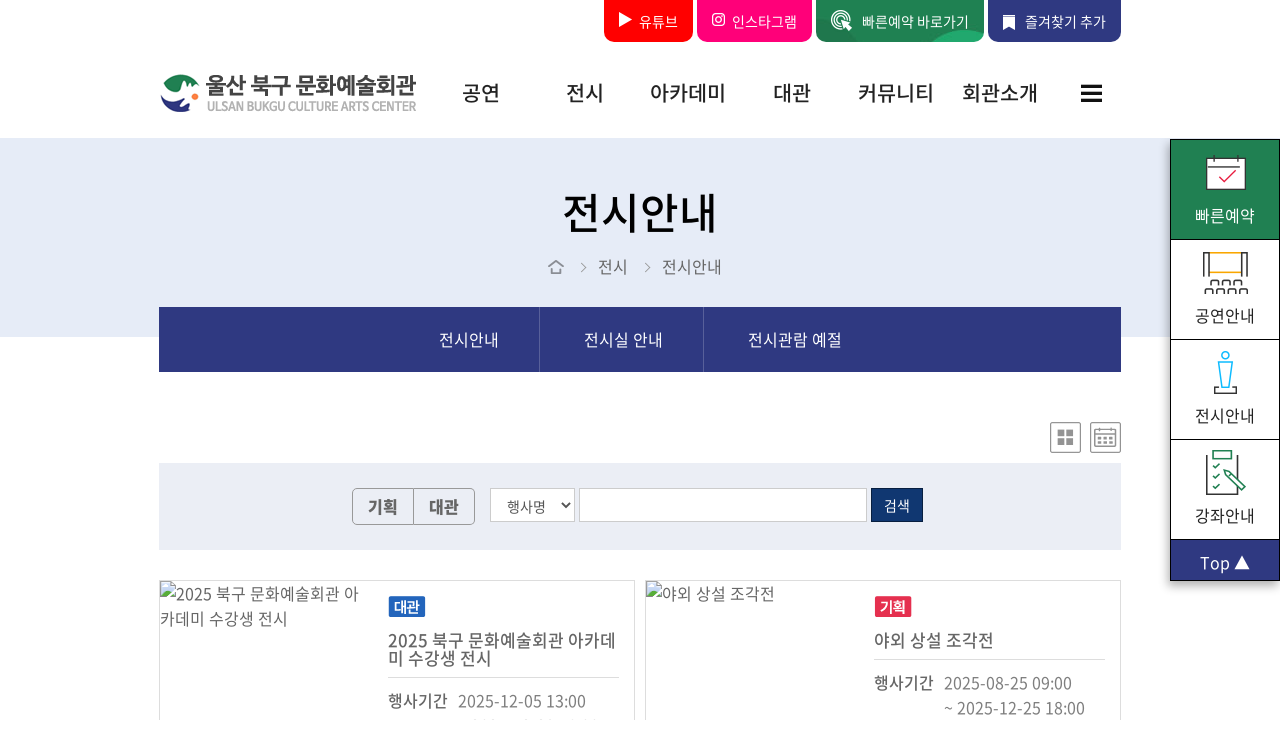

--- FILE ---
content_type: text/html; charset=UTF-8
request_url: https://www.bukgu.ulsan.kr/art/BBS_016List.mo
body_size: 27170
content:
<!DOCTYPE html>

<html lang="kr">
<head>
<meta charset="utf-8" />
<meta name="viewport" content="width=device-width, initial-scale=1">
<meta http-equiv="X-UA-Compatible" content="IE=edge" />
<meta name="viewport" content="width=device-width, initial-scale=1.0, minimum-scale=1.0, maximum-scale=1.0" />

<meta property="og:title" content="북구문화예술회관">
<meta property="og:url" content="">
<meta property="og:description" content="북구문화예술회관" />
<meta property="og:image" content="https://wel.bukgu.ulsan.kr/art/images/main/logo.png">

<title>북구문화예술회관>게시판-전시 캘린더북구문화예술회관</title>


<link rel="stylesheet" href="/art/css/front/font-awesome.css" />
<link rel="stylesheet" href="/art/css/front/bootstrap.css" />
<link rel="stylesheet" href="/art/css/front/base.css" />
<link rel="stylesheet" href="/art/css/front/layout.css" />
<link rel="stylesheet" href="/art/css/front/main.css" />
<link rel="stylesheet" href="/art/css/front/slick.css" />
<link rel="stylesheet" href="/art/css/front/sub.css" />


<script src="/art/js/moda/jquery-1.12.1.min.js" type="text/javascript"></script>

<script src="/art/js/custom2.js" type="text/javascript"></script>
															  
<script src="/art/js/slick.min.js" type="text/javascript"></script>
<script type="text/javascript" src="//wcs.naver.net/wcslog.js"></script> 


<meta http-equiv="Content-Type" content="text/html; charset=UTF-8">
<script type="text/javascript">
	function press(event) {
		if (event.keyCode == 13) {
			fn_egov_select_noticeList('1');
		}
	}

	function fn_egov_select_noticeList(pageNo) {
		document.frm.pageIndex.value = pageNo;
		document.frm.action = "BBS_016List.mo;jsessionid=b2n5K18G5BXieP0GE55CakF9KK1xAHHLfVEB9lmqo4JfGvsKtumDWo1nM1RMJLO3.www_ap_servlet_engine4";
		document.frm.submit();
	}

	function fn_egov_inqire_notice(nttId) {
		
		
		
		
		
		document.frm.action = "BBS_016Article.mo;jsessionid=b2n5K18G5BXieP0GE55CakF9KK1xAHHLfVEB9lmqo4JfGvsKtumDWo1nM1RMJLO3.www_ap_servlet_engine4?nttId="+nttId;
		
		
		
		document.frm.submit();
	}
</script>

<style type="text/css">
.active {
	color: darkgreen;
}
</style>
<script type="text/javascript"> if(!wcs_add) var wcs_add = {}; wcs_add["wa"] = "a6ec37e6e0af98"; wcs_do(); </script>
<script>

$(function() {
	
	var url = $(location).attr('href');
	
	if(url.indexOf("http://")>-1){
		var goUrl = url.replace("http://","https://");
		location.href=goUrl;
	}
		
});

</script>
</head>

<body>

<!-- S :: Header -->
<header id="header">	
	<div class="util">
		<div class="container">
			<div class="h_right">
				<div class="sns">
					<a class="youtube" href="https://www.youtube.com/channel/UCsSgblftvbOs9aLC0hsvHxA" target="_blank"><i></i><span>유튜브</span></a>
					<a class="insta" href="https://www.instagram.com/ulsan__bukgu.artcenter/" target="_blank"><i></i><span>인스타그램</span></a>
					<!--<a class="facebook" href="https://www.facebook.com/bukgu.cac/" target="_blank"><i></i><span>페이스북</span></a>-->
				</div>
				<a href="https://crs.ubimc.or.kr/index" title="빠른예약바로가기" target="_blank" class="c_quick_reserve"><i></i>빠른예약 바로가기</a>
				<a href="javascript:myFavorite()" class="bookmark"><i></i>즐겨찾기 추가</a>
				
			</div><!-- //h_left -->			
		</div>
	</div><!-- //util -->
	
	<!-- gnb -->
	<nav id="gnb" class="pc clearfix">
		<div class="gnb container clearfix">
			<!-- 로고 -->
			<div class="h_logo pc">
				<h1><a href="/art/main.mo"><img src="/art/images/main/logo.png" alt="북구문화예술회관"></a></h1>
			</div>
			<ul>
			<li class="dep1">
					<a href="/art/BBS_014List.mo" target="_self">공연</a>
					<ul class="dep2">
					<li><a href="/art/BBS_014List.mo">공연/영화</a></li>
					<li><a href="/art/Pmcpr.mo">예매안내</a></li>
					<li><a href="/art/Pmcpi.mo">좌석안내</a></li>
					<li><a href="/art/Pmcpe.mo">공연관람 예절</a></li>
					</ul>
				</li>
			<li class="dep1">
					<a href="/art/BBS_016List.mo" target="_self">전시</a>
					<ul class="dep2">
					<li><a href="/art/BBS_016List.mo">전시안내</a></li>
					<li><a href="/art/Pmcei.mo">전시실 안내</a></li>
					<li><a href="/art/Pmcee.mo">전시관람 예절</a></li>
					</ul>
				</li>
			<li class="dep1">
					<a href="/art/Pmlecture.mo" target="_self">아카데미</a>
					<ul class="dep2">
					<li><a href="/art/Pmlecture.mo">강좌안내</a></li>
					<li><a href="/art/Pmcaa.mo">수강안내</a></li>
					<li><a href="/art/Pmcai.mo">교실안내</a></li>
					</ul>
				</li>
			<li class="dep1">
					<a href="/art/Pmccr.mo" target="_self">대관</a>
					<ul class="dep2">
					<li><a href="/art/Pmccr.mo">대관규정</a></li>
					<li><a href="/art/Pmccs.mo">대관절차</a></li>
					<li><a href="/art/Pmccf.mo">대관양식</a></li>
					<li><a href="/art/Pmcci.mo">시설안내</a></li>
					</ul>
				</li>
			<li class="dep1">
					<a href="/art/BBS_002List.mo" target="_self">커뮤니티</a>
					<ul class="dep2">
					<li><a href="/art/BBS_002List.mo">공지사항</a></li>
					<li><a href="/art/BBS_003List.mo">언론보도</a></li>
					<li><a href="/art/BBS_019List.mo">건의사항</a></li>
					<li><a href="/art/BBS_005List.mo">관람후기</a></li>
					<li><a href="/art/BBS_006List.mo">포토갤러리</a></li>
					</ul>
				</li>
			<li class="dep1">
					<a href="/art/Pmchg.mo" target="_self">회관소개</a>
					<ul class="dep2">
					<li><a href="/art/Pmchg.mo">인사말</a></li>
					<li><a href="/art/Pmchh.mo">연혁</a></li>
					<li><a href="/art/Pmcho.mo">조직구성도</a></li>
					<li><a href="/art/Pmchi.mo">공간안내</a></li>
					<li><a href="/art/Pmchm.mo">오시는 길</a></li>
					</ul>
				</li>
			<li class="allMenu"><a title="메뉴전체보기"></a></li>
			</ul>					
		</div>
		<div class="bg"></div>
	</nav>
	<!--// pc_gnb -->
	
	<!-- allMenu : 메뉴전체보기 -->
	<div class="am_view pc">		
		<div class="amCover"></div>
		<div class="allMenu_con"></div>
	</div><!--// allMenu : 메뉴전체보기 -->
	
	<!-- mobile_gnb -->
	<!-- 로고 -->
	<div class="h_logo mobile">
		<h1 class="mobile"><a href="/art/main.mo"><img src="/art/images/main/logo.png" alt="북구문화예술회관"></a></h1>
		<a class="gnbView mobile" title="전체메뉴보기"></a>
	</div>
	<div class="gnbCover mobile"></div>
	<nav class="mobile">
		<div class="closeWrap">
			<a class="gnbClose"></a>
			<div class="m_sns"></div>
		</div>
		<div class="quick_banner"></div>
	</nav>
	<!--// mobile_gnb -->
</header>
<!-- E :: Header -->

<div id="left_quick">
	<ul class="m_quick clearfix">
		<li><a href="https://crs.ubimc.or.kr/index" target="_blank"><i class="i_quick_reservation"></i><p><span>빠른예약</span></p></a></li>
		<li><a href="/art/BBS_014List.mo"><i class="i_quick_performance"></i><p><span>공연안내</span></p></a></li>
		<li><a href="/art/BBS_016List.mo"><i class="i_quick_exhibit"></i><p><span>전시안내</span></p></a></li>
		<li><a href="/art/Pmlecture.mo"><i class="i_quick_rental"></i><p><span>강좌안내</span></p></a></li>
		<li><a href="#void" id="gotop">Top ▲</a></li>
	</ul>
</div>


	<div class="sub_visual">
		<div class="container">
		<!--
			<p class="sub_v02">전시</p>
			
		-->
			<div class="locWrap">
				<h3>전시안내</h3>
				<ul>
					<li><img src="/art/images/sub/icon_home.png" alt="홈아이콘" class="home" /></li>
					<li class="menu"><span>전시</span></li>
					<li class="menu"><span>전시안내</span></li>
				</ul>
			</div><!--// locWrap -->
		</div><!--// container -->
	</div>
	
	<!--lnb start -->
	<aside id="lnb" class="container">
		<ul>
			<li class="active"><a href="/art/BBS_016List.mo">전시안내</a></li>
					<li class=""><a href="/art/Pmcei.mo">전시실 안내</a></li>
					<li class=""><a href="/art/Pmcee.mo">전시관람 예절</a></li>
					</ul>
	</aside>
	<!--lnb end-->
	
	<div class="subWrap">

		
		<!--subCon start-->
		<section id="subCon">
			

			<div class="s_content">
				

<div class="perli_wrap">
<ul class="per_li">
	<li><a href="/art/BBS_016List.mo" class="active"> <img src="/art/images/sub/icon_li.jpg" alt="목록형아이콘"/>   </a></li>
	<li><a href="/art/BBS_016List.mo?mode=schedule"><img src="/art/images/sub/icon_cal.jpg" alt="캘린더아이콘"/> </a></li>

</ul>

</div>	


	<div class="row">
		<div class="col-md-12 mt10">
			<div class="sub_board_wrap sc_search">
				<div class="form_wrap">
				<form name="frm" action="BBS_016List.mo;jsessionid=b2n5K18G5BXieP0GE55CakF9KK1xAHHLfVEB9lmqo4JfGvsKtumDWo1nM1RMJLO3.www_ap_servlet_engine4" method="post">
					<input type="hidden" name="bbsId" value="BBS_016" /> 					
					<input type="hidden" name="bbsTyCode" value="BBST01" /> 
					<input type="hidden" name="bbsAttrbCode" value="BBSA03" /> 
					<input type="hidden" name="authFlag" value="Y" /> 
					<input name="pageIndex" type="hidden" value="1" />
										
				    <div class="sc_sel">
						 <div>
						 <!-- <h3>공연 / 영화 </h3> -->
				         </div>
				         
					</div>
					
					<div class="sc_sel">
						 <div>
						 <!--<h3>기획 / 대관 </h3>-->
				         </div>
						<div>
							<ul>
								<li><input type="checkbox" id="check3" name="check2" value="0" ><label for="check3" class="sc_label1">기획</label></li>
								<li><input type="checkbox" id="check4" name="check2" value="1" ><label for="check4" class="sc_label2">대관</label></li>								
							</ul>
						</div>
					</div>
					

					<div class="form-inline">
						<div class="search-box">
							<select name="searchCnd" class="form-control" title="검색조건선택">
								<option value="0" >행사명</option>							
							</select> 
							<input name="searchWrd" type="text" class="form-control" value='' maxlength="35" onkeypress="press(event);" title="검색어 입력">
							<button onclick="fn_egov_select_noticeList('1'); return false;" class="btn btn-primary form-control">검색</button>
						</div>
					</div>
				</form>
				</div>
<!-- 
				<table class="table table-hover table-list">
					<caption>공지사항 목록</caption>
					<colgroup>
						<col style="width: 7.74%;">
						<col>
						<col style="width: 130px;" class="c_hidden">
						<col style="width: 100px;" class="c_hidden">
						<col style="width: 10%;" class="c_hidden">
					</colgroup>
					<thead>
						<tr>
							<th class="tb_red">번호</th>
							<th>제목</th>
							<th class="c_hidden">작성자</th>
							<th class="c_hidden">작성일</th>
							<th class="c_hidden">조회수</th>
						</tr>
					</thead>
					<tbody>
						
						
							<tr>
								<td colspan="5">등록된 일정이 없습니다.</td>
							</tr>
						
					</tbody>
				</table>

 -->
			</div>

			
 					<div class="listWrap mt30">
 																		
					<div class="li_co">
						<div class="li_poster">
								
							
									<img alt="2025 북구 문화예술회관 아카데미 수강생 전시" src='https://crs.ubimc.or.kr/comm/getFile.do?fileNo=7377&&progrmTy=PROGRAM_UMEDIA&progrmSe=IMG' height="286" width="190"/> 																		
															
						</div>
						<div class="li_info">
								
									
								
									 <img src="/art/images/sub/li_icon02.png" alt="대관"/> 
									
						<h4>  2025 북구 문화예술회관 아카데미 수강생 전시</h4>
							<ul>																				
								<li><strong>행사기간</strong><span>  
								2025-12-05 13:00<br /> ~ 2025-12-29 18:00</span> </li>	
								
								<li><strong>장소</strong>
								<p>
								
								
								
								
								
								
								
								
								
								
								
								
								 전시실                     
												
								</p></li>
								
								<li><strong>금액</strong>
								<p>
								  무료 
								
								</p> </li>
								
								<li><strong>연령</strong>
								<p>
								  전체관람가 
								
								
								
								
									
								</p> </li>							
							</ul>
							<div class="li_btnWrap">
							<a href="#" class="li_de_btn" onclick="fn_egov_inqire_notice('0008138');">상세보기</a>	
														 						
							</div>
						</div>
					</div>
					
																	
																		
					<div class="li_co">
						<div class="li_poster">
								
							
									<img alt="야외 상설 조각전" src='https://crs.ubimc.or.kr/comm/getFile.do?fileNo=7218&&progrmTy=PROGRAM_UMEDIA&progrmSe=IMG' height="286" width="190"/> 																		
															
						</div>
						<div class="li_info">
								
								
									 <img src="/art/images/sub/li_icon01.png" alt="기획"/> 
									
									
						<h4>  야외 상설 조각전</h4>
							<ul>																				
								<li><strong>행사기간</strong><span>  
								2025-08-25 09:00<br /> ~ 2025-12-25 18:00</span> </li>	
								
								<li><strong>장소</strong>
								<p>
								
								
								
								
								
								
								
								
								
								 야외공연장               
								
								
								
												
								</p></li>
								
								<li><strong>금액</strong>
								<p>
								  무료 
								
								</p> </li>
								
								<li><strong>연령</strong>
								<p>
								  전체관람가 
								
								
								
								
									
								</p> </li>							
							</ul>
							<div class="li_btnWrap">
							<a href="#" class="li_de_btn" onclick="fn_egov_inqire_notice('0008119');">상세보기</a>	
														 						
							</div>
						</div>
					</div>
					
																	
																		
					<div class="li_co">
						<div class="li_poster">
								
							
									<img alt="Introduce My Disease 나의 아픔 소개하기" src='https://crs.ubimc.or.kr/comm/getFile.do?fileNo=7370&&progrmTy=PROGRAM_UMEDIA&progrmSe=IMG' height="286" width="190"/> 																		
															
						</div>
						<div class="li_info">
								
									
								
									 <img src="/art/images/sub/li_icon02.png" alt="대관"/> 
									
						<h4>  Introduce My Disease 나의 아픔 소개하기</h4>
							<ul>																				
								<li><strong>행사기간</strong><span>  
								2025-12-13 09:00<br /> ~ 2025-12-21 17:00</span> </li>	
								
								<li><strong>장소</strong>
								<p>
								
								
								
								
								
								
								
								
								
								
								
								
								 전시실                     
												
								</p></li>
								
								<li><strong>금액</strong>
								<p>
								  무료 
								
								</p> </li>
								
								<li><strong>연령</strong>
								<p>
								  전체관람가 
								
								
								
								
									
								</p> </li>							
							</ul>
							<div class="li_btnWrap">
							<a href="#" class="li_de_btn" onclick="fn_egov_inqire_notice('0008135');">상세보기</a>	
														 						
							</div>
						</div>
					</div>
					
																	
																		
					<div class="li_co">
						<div class="li_poster">
								
							
									<img alt="씨앗" src='https://crs.ubimc.or.kr/comm/getFile.do?fileNo=7232&&progrmTy=PROGRAM_UMEDIA&progrmSe=IMG' height="286" width="190"/> 																		
															
						</div>
						<div class="li_info">
								
								
									 <img src="/art/images/sub/li_icon01.png" alt="기획"/> 
									
									
						<h4>  씨앗</h4>
							<ul>																				
								<li><strong>행사기간</strong><span>  
								2025-10-12 10:00<br /> ~ 2025-10-25 18:00</span> </li>	
								
								<li><strong>장소</strong>
								<p>
								
								
								
								
								
								
								
								
								
								
								
								
								 전시실                     
												
								</p></li>
								
								<li><strong>금액</strong>
								<p>
								  무료 
								
								</p> </li>
								
								<li><strong>연령</strong>
								<p>
								  전체관람가 
								
								
								
								
									
								</p> </li>							
							</ul>
							<div class="li_btnWrap">
							<a href="#" class="li_de_btn" onclick="fn_egov_inqire_notice('0008128');">상세보기</a>	
														 						
							</div>
						</div>
					</div>
					
																	
																		
					<div class="li_co">
						<div class="li_poster">
								
							
									<img alt="제3회 한국신표현주의 정기전" src='https://crs.ubimc.or.kr/comm/getFile.do?fileNo=6992&&progrmTy=PROGRAM_UMEDIA&progrmSe=IMG' height="286" width="190"/> 																		
															
						</div>
						<div class="li_info">
								
									
								
									 <img src="/art/images/sub/li_icon02.png" alt="대관"/> 
									
						<h4>  제3회 한국신표현주의 정기전</h4>
							<ul>																				
								<li><strong>행사기간</strong><span>  
								2025-08-16 12:00<br /> ~ 2025-08-24 17:00</span> </li>	
								
								<li><strong>장소</strong>
								<p>
								
								
								
								
								
								
								
								
								
								
								
								
								 전시실                     
												
								</p></li>
								
								<li><strong>금액</strong>
								<p>
								  무료 
								
								</p> </li>
								
								<li><strong>연령</strong>
								<p>
								  전체관람가 
								
								
								
								
									
								</p> </li>							
							</ul>
							<div class="li_btnWrap">
							<a href="#" class="li_de_btn" onclick="fn_egov_inqire_notice('0008118');">상세보기</a>	
														 						
							</div>
						</div>
					</div>
					
																	
																		
					<div class="li_co">
						<div class="li_poster">
								
							
									<img alt="권정옥 stephania 한지등 개인전" src='https://crs.ubimc.or.kr/comm/getFile.do?fileNo=6863&&progrmTy=PROGRAM_UMEDIA&progrmSe=IMG' height="286" width="190"/> 																		
															
						</div>
						<div class="li_info">
								
									
								
									 <img src="/art/images/sub/li_icon02.png" alt="대관"/> 
									
						<h4>  권정옥 stephania 한지등 개인전</h4>
							<ul>																				
								<li><strong>행사기간</strong><span>  
								2025-06-01 09:00<br /> ~ 2025-06-11 18:00</span> </li>	
								
								<li><strong>장소</strong>
								<p>
								
								
								
								
								
								
								
								
								
								
								
								
								 전시실                     
												
								</p></li>
								
								<li><strong>금액</strong>
								<p>
								  무료 
								
								</p> </li>
								
								<li><strong>연령</strong>
								<p>
								  전체관람가 
								
								
								
								
									
								</p> </li>							
							</ul>
							<div class="li_btnWrap">
							<a href="#" class="li_de_btn" onclick="fn_egov_inqire_notice('0008106');">상세보기</a>	
														 						
							</div>
						</div>
					</div>
					
																	
																		
					<div class="li_co">
						<div class="li_poster">
								
							
									<img alt="철 옻을 입다" src='https://crs.ubimc.or.kr/comm/getFile.do?fileNo=6691&&progrmTy=PROGRAM_UMEDIA&progrmSe=IMG' height="286" width="190"/> 																		
															
						</div>
						<div class="li_info">
								
								
									 <img src="/art/images/sub/li_icon01.png" alt="기획"/> 
									
									
						<h4>  철 옻을 입다</h4>
							<ul>																				
								<li><strong>행사기간</strong><span>  
								2025-05-09 10:00<br /> ~ 2025-05-16 18:00</span> </li>	
								
								<li><strong>장소</strong>
								<p>
								
								
								
								
								
								
								
								
								
								
								
								
								 전시실                     
												
								</p></li>
								
								<li><strong>금액</strong>
								<p>
								  무료 
								
								</p> </li>
								
								<li><strong>연령</strong>
								<p>
								  전체관람가 
								
								
								
								
									
								</p> </li>							
							</ul>
							<div class="li_btnWrap">
							<a href="#" class="li_de_btn" onclick="fn_egov_inqire_notice('0008100');">상세보기</a>	
														 						
							</div>
						</div>
					</div>
					
																	
																		
					<div class="li_co">
						<div class="li_poster">
								
							
									<img alt="헤어아트 그 경계를 넘다" src='https://crs.ubimc.or.kr/comm/getFile.do?fileNo=6667&&progrmTy=PROGRAM_UMEDIA&progrmSe=IMG' height="286" width="190"/> 																		
															
						</div>
						<div class="li_info">
								
									
								
									 <img src="/art/images/sub/li_icon02.png" alt="대관"/> 
									
						<h4>  헤어아트 그 경계를 넘다</h4>
							<ul>																				
								<li><strong>행사기간</strong><span>  
								2025-04-06 09:00<br /> ~ 2025-04-09 18:00</span> </li>	
								
								<li><strong>장소</strong>
								<p>
								
								
								
								
								
								
								
								
								
								
								
								
								 전시실                     
												
								</p></li>
								
								<li><strong>금액</strong>
								<p>
								  무료 
								
								</p> </li>
								
								<li><strong>연령</strong>
								<p>
								  전체관람가 
								
								
								
								
									
								</p> </li>							
							</ul>
							<div class="li_btnWrap">
							<a href="#" class="li_de_btn" onclick="fn_egov_inqire_notice('0008091');">상세보기</a>	
														 						
							</div>
						</div>
					</div>
					
																	
																		
					<div class="li_co">
						<div class="li_poster">
								
							
									<img alt="기획전시 헬로우 펫밀리" src='https://crs.ubimc.or.kr/comm/getFile.do?fileNo=6478&&progrmTy=PROGRAM_UMEDIA&progrmSe=IMG' height="286" width="190"/> 																		
															
						</div>
						<div class="li_info">
								
								
									 <img src="/art/images/sub/li_icon01.png" alt="기획"/> 
									
									
						<h4>  기획전시 헬로우 펫밀리</h4>
							<ul>																				
								<li><strong>행사기간</strong><span>  
								2025-03-07 10:00<br /> ~ 2025-03-20 18:00</span> </li>	
								
								<li><strong>장소</strong>
								<p>
								
								
								
								
								
								
								
								
								
								
								
								
								 전시실                     
												
								</p></li>
								
								<li><strong>금액</strong>
								<p>
								  무료 
								
								</p> </li>
								
								<li><strong>연령</strong>
								<p>
								  전체관람가 
								
								
								
								
									
								</p> </li>							
							</ul>
							<div class="li_btnWrap">
							<a href="#" class="li_de_btn" onclick="fn_egov_inqire_notice('0008087');">상세보기</a>	
														 						
							</div>
						</div>
					</div>
					
																	
																		
					<div class="li_co">
						<div class="li_poster">
								
							
									<img alt="사색思索의 바다 2" src='https://crs.ubimc.or.kr/comm/getFile.do?fileNo=6608&&progrmTy=PROGRAM_UMEDIA&progrmSe=IMG' height="286" width="190"/> 																		
															
						</div>
						<div class="li_info">
								
									
								
									 <img src="/art/images/sub/li_icon02.png" alt="대관"/> 
									
						<h4>  사색思索의 바다 2</h4>
							<ul>																				
								<li><strong>행사기간</strong><span>  
								2025-02-25 09:00<br /> ~ 2025-03-04 18:00</span> </li>	
								
								<li><strong>장소</strong>
								<p>
								
								
								
								
								
								
								
								
								
								
								
								
								 전시실                     
												
								</p></li>
								
								<li><strong>금액</strong>
								<p>
								  무료 
								
								</p> </li>
								
								<li><strong>연령</strong>
								<p>
								  전체관람가 
								
								
								
								
									
								</p> </li>							
							</ul>
							<div class="li_btnWrap">
							<a href="#" class="li_de_btn" onclick="fn_egov_inqire_notice('0008088');">상세보기</a>	
														 						
							</div>
						</div>
					</div>
					
																	
					
					
					</div>
					
					
		</div>
		<div class="alignC clearB wd100">
		    <!--  page start -->
		   	<ul class="pagination">
		   <li class="active"><a href="#" class="btn">1</a></li><li><a href="?pageIndex=2" onclick="fnLinkPage(2);return false; " class="btn">2</a></li><li><a href="?pageIndex=3" onclick="fnLinkPage(3);return false; " class="btn">3</a></li><li><a href="?pageIndex=4" onclick="fnLinkPage(4);return false; " class="btn">4</a></li>

		   	</ul>
		   	<!--  page end -->
	   	</div>
	</div>


			</div>
		</section>
	</div>	

<footer class="footer">
	<div class="container">
		<div class="col-xs-12 col-sm-9">
			<div class="f_util">
				<a href="https://www.bukgu.ulsan.kr/lay1/S1T271C272/contents.do">[개인정보처리방침]</a> 
				<a href="/art/Pmchm.mo">찾아오시는 길</a> 
				<a href="http://www.bukgu.ulsan.kr/">울산광역시 북구청</a>
			</div>
			<div class="address">
				<span>44248 울산광역시 북구 산업로 1000(1004-19)</span>
				<span>대표전화:<a href="tel:0522417350">052-241-7350</a></span>
				<span>팩스:052-241-7359</span>
				<p>COPYRIGHT ⓒ 2020 울산광역시 북구청 All Rights Reserved.</p>
			</div>
		</div>
		<div class="col-xs-12 col-sm-3 family_site">
			<a href="#">관련사이트</a>
			<ul>
				<li><a target="_blank" href="http://ucac.ulsan.go.kr">울산문화예술회관</a>
				<li><a target="_blank" href="https://www.hhiarts.co.kr">현대예술관</a>
				<li><a target="_blank" href="http://artscenter.junggu.ulsan.kr">중구문화의전당</a>
				<li><a target="_blank" href="http://www.uljuart.or.kr">울주문화예술회관</a>
			</ul>			
		</div>	
	</div>	
</footer>
</body>
</html>


--- FILE ---
content_type: text/css
request_url: https://www.bukgu.ulsan.kr/art/css/front/base.css
body_size: 15218
content:
@charset "utf-8";


@font-face {
    font-family:'Noto Sans KR';
    font-style:normal;
    font-weight:100;
    src: local('Noto Sans Thin'), local('NotoSans-Thin'),
    url(../fonts/woff/NotoSansKR-Thin-Hestia.woff) format('woff'),
    url(../fonts/otf/NotoSansKR-Thin-Hestia.otf) format('opentype');
}

@font-face {
    font-family:'Noto Sans KR';
    font-style:normal;
    font-weight:200;
    src: local('Noto Sans Light'), local('NotoSans-Light'),
    url(../../fonts/woff/NotoSansKR-Light-Hestia.woff) format('woff'),
    url(../../fonts/otf/NotoSansKR-Light-Hestia.otf) format('opentype');
}

@font-face {
    font-family:'Noto Sans KR';
    font-style:normal;
    font-weight:300;
    src: local('Noto Sans DemiLight'), local('NotoSans-DemiLight'),
    url(../../fonts/woff/NotoSansKR-DemiLight-Hestia.woff) format('woff'),
    url(../../fonts/otf/NotoSansKR-DemiLight-Hestia.otf) format('opentype');
}

@font-face {
    font-family:'Noto Sans KR';
    font-style: normal;
    font-weight:400;
    src: local('Noto Sans Regular'), local('NotoSans-Regular'),
    url(../../fonts/woff/NotoSansKR-Regular-Hestia.woff) format('woff'),
    url(../../fonts/otf/NotoSansKR-Regular-Hestia.otf) format('opentype');
}

@font-face {
    font-family:'Noto Sans KR';
    font-style:normal;
    font-weight:500;
    src:local('Noto Sans Medium'), local('NotoSans-Medium'),
    url(../../fonts/woff/NotoSansKR-Medium-Hestia.woff) format('woff'),
    url(../../fonts/otf/NotoSansKR-Medium-Hestia.otf) format('opentype');
}

@font-face {
    font-family:'Noto Sans KR';
    font-style:normal;
    font-weight:600;
    src:local('Noto Sans Bold'), local('NotoSans-Bold'),
    url(../../fonts/woff/NotoSansKR-Bold-Hestia.woff) format('woff'),
    url(../../fonts/otf/NotoSansKR-Bold-Hestia.otf) format('opentype');
}

@font-face {
    font-family:'Noto Sans KR';
    font-style:normal;
    font-weight:700;
    src:local('Noto Sans Black'), local('NotoSans-Black'),
    url(../../fonts/woff/NotoSansKR-Black-Hestia.woff) format('woff'),
    url(../../fonts/otf/NotoSansKR-Black-Hestia.otf) format('opentype');
}


/*font*/
.bold{font-weight:500;}
.gray {color:#cbcbcb;}

/* 말줄임표 */
.split {text-overflow:ellipsis; white-space:nowrap; overflow:hidden;}
.split2 {overflow:hidden; white-space:normal; word-wrap:break-word; display:-webkit-box; -webkit-box-orient:vertical; -webkit-line-clamp:2;}


/* IE10 뷰포트 버그대응 
@-ms-viewport { width: device-width; }
@-o-viewport { width: device-width; }
@viewport { width: device-width; }
*/
html,body{height:100%}
body {width:100%; height:100%; min-width:320px; font:15px/1.6 "Noto Sans KR", "sans-serif", "맑은 고딕", "Malgun Gothic", "dotum", "돋움", "gulim", "굴림";}
body * {box-sizing:border-box; -webkit-box-sizing:border-box; -moz-box-sizing:border-box;}
body,p,h1,h2,h3,h4,h5,h6,ul,ol,li,dl,dt,dd,table,th,td,form,fieldset,legend,input,textarea,button,select{margin:0;padding:0}
body,input,textarea,select,button,table{font-family:'Noto Sans KR' !important; font-size:16px; line-height:1.6; color:#666; font-weight:400;}
img,fieldset{max-width:100%;height:auto;border:0;vertical-align:top}
ul,ol{list-style:none}
p{}
select{min-height:30px;}
em,address{font-style:normal}
a{text-decoration:none; color: #222;}
a:hover,a:active,a:focus{text-decoration:none}
article,aside,dialog,footer,header,section,footer,nav,figure{display:block;margin:0;padding:0}
button, input[type="submit"]{cursor:pointer}
button {
    vertical-align: top;
    background: transparent;    border: 0;
}
caption, legend, .heading {overflow:hidden;/*position:absolute;*/left:-1px;top:-1px;width:1px;height:1px;font-size:0;line-height:0}
strong{/* font-weight:normal !important; font-family:'malgun Gothic' !important; */ font-weight:500;}
legend, .hd-element {
    position: absolute;
    width: 0;
    height: 0;
    overflow: hidden;
    font-size: 0;
    line-height: 0;
}
.overflow{overflow:hidden;}
/* ::-webkit-scrollbar {width:6px;} ::-webkit-scrollbar-thumb {background: #a9a9a9;} */


/* 정렬 */
.align_l {text-align:left !Important;}
.align_r {text-align:right;}
.align_c {text-align:center;}
.float_l {float:left;}
.float_r {float:right;}
.float_n {float:none !important;}
.float-right {float:right !important;}


/* 스킵 내비게이션 */
#skip {position: relative;}
#skip a {position: absolute; left: 0px; top: -50px; width: 100%; border:1px solid #fff; color: #fff; font-size:1.2em; text-align: center; background: #146ed8; line-height: 45px; z-index:99999999;}
#skip a:active, 
#skip a:focus {top: 0;}


.mobile {display:none;}



/* ************************ 태블릿 이하(~991) ************************ */
@media screen and (max-width: 991px) {
	.pc {display:none;}	
	.mobile {display:block;}
}


/* ************************ 모바일 (0~767) ************************ */
@media screen and (max-width: 767px) {
	.container {padding:0 10px;}
	.masklayer .holder {width:300px;}
	.masklayer .wrp-input-password {padding:0;}
}



/* ***************** 기존소스 ***************** */

/* 폼 디자인 */
/* 체크박스 */
.where {
  display: block;
  margin: 25px 15px;
  font-size: 11px;
  color: #000;
  text-decoration: none;
  font-family: verdana;
  font-style: italic;
}

.checks {position: relative;}

.checks input[type="checkbox"] {  /* 실제 체크박스는 화면에서 숨김 */
  position: absolute;
  width: 1px;
  height: 1px;
  padding: 0;
  margin: -1px;
  overflow: hidden;
  clip:rect(0,0,0,0);
  border: 0
}
.checks input[type="checkbox"] + label {
  display: inline-block;
  position: relative;
  cursor: pointer;
  -webkit-user-select: none;
  -moz-user-select: none;
  -ms-user-select: none;
}
.checks input[type="checkbox"] + label:before {  /* 가짜 체크박스 */
  content: ' ';
  display: inline-block;
  width: 21px;  /* 체크박스의 너비를 지정 */
  height: 21px;  /* 체크박스의 높이를 지정 */
  line-height: 21px; /* 세로정렬을 위해 높이값과 일치 */
  margin: -2px 8px 0 0;
  text-align: center; 
  vertical-align: middle;
  background: #fafafa;
  border: 1px solid #cacece;
  border-radius : 3px;
  box-shadow: 0px 1px 2px rgba(0,0,0,0.05), inset 0px -15px 10px -12px rgba(0,0,0,0.05);
}
.checks input[type="checkbox"] + label:active:before,
.checks input[type="checkbox"]:checked + label:active:before {
  box-shadow: 0 1px 2px rgba(0,0,0,0.05), inset 0px 1px 3px rgba(0,0,0,0.1);
}

.checks input[type="checkbox"]:checked + label:before {  /* 체크박스를 체크했을때 */ 
  content: '\2714';  /* 체크표시 유니코드 사용 */
  color: #99a1a7;
  text-shadow: 1px 1px #fff;
  background: #e9ecee;
  border-color: #adb8c0;
  box-shadow: 0px 1px 2px rgba(0,0,0,0.05), inset 0px 0px 10px 0px rgba(0,0,0,0.05), inset 15px 10px 0px rgba(255,255,255,0.1);
}

.checks.small input[type="checkbox"] + label {
  font-size: 12px;
}

.checks.small input[type="checkbox"] + label:before {
  width: 17px;
  height: 17px;
  line-height: 17px;
  font-size: 11px;
}

.checks.etrans input[type="checkbox"] + label {
  padding-left: 30px;
}
.checks.etrans input[type="checkbox"] + label:before {
  position: absolute;
  left: 0;
  top: 0;
  margin-top: 0;
  opacity: .6;
  box-shadow: none;
  border-color: #6cc0e5;
  -webkit-transition: all .12s, border-color .08s;
  transition: all .12s, border-color .08s;
}

.checks.etrans input[type="checkbox"]:checked + label:before {
  position: absolute;
  content: "";
  width: 10px;
  top: -5px;
  left: 5px;
  border-radius: 0;
  opacity:1; 
  background: transparent;
  border-color:transparent #6cc0e5 #6cc0e5 transparent;
  border-top-color:transparent;
  border-left-color:transparent;
  -ms-transform:rotate(45deg);
  -webkit-transform:rotate(45deg);
  transform:rotate(45deg);
}

.no-csstransforms .checks.etrans input[type="checkbox"]:checked + label:before {
  /*content:"\2713";*/
  content: "\2714";
  top: 0;
  left: 0;
  width: 21px;
  line-height: 21px;
  color: #6cc0e5;
  text-align: center;
  border: 1px solid #6cc0e5;
}

/* radio box */
.checks input[type="radio"] {
  position: absolute;
  width: 1px;
  height: 1px;
  padding: 0;
  margin: -1px;
  overflow: hidden;
  clip:rect(0,0,0,0);
  border: 0;
}
.checks input[type="radio"] + label {
  display: inline-block;
  position: relative;
  padding-left: 30px;
  cursor: pointer;
  -webkit-user-select: none;
  -moz-user-select: none;
  -ms-user-select: none;
}
.checks input[type="radio"] + label:before {
  content: '';
  position: absolute;
  left: 0;
  top: -4px;
  width: 21px;
  height: 21px;
  text-align: center;
  background: #fafafa;
  border: 1px solid #cacece;
  border-radius: 100%;
  box-shadow: 0px 1px 2px rgba(0,0,0,0.05), inset 0px 0px 10px 0px rgba(0,0,0,0.05);
}
.checks input[type="radio"] + label:active:before,
.checks input[type="radio"]:checked + label:active:before  {
  box-shadow: 0 1px 2px rgba(0,0,0,0.05), inset 0px 1px 3px rgba(0,0,0,0.1);
}
.checks input[type="radio"]:checked + label:before {
  background: #E9ECEE;
  border-color: #adb8c0;
}
.checks input[type="radio"]:checked + label:after {
  content: '';
  position: absolute;
  top: 1px;
  left: 5px;
  width: 13px;
  height: 13px;
  background: #0f83d5;
  border-radius: 100%;
  box-shadow: inset 0px 0px 10px rgba(0,0,0,0.3);
}

/* radio size */
.checks.small input[type="radio"] + label {
  font-size: 12px;
  padding-left: 25px;
}
.checks.small input[type="radio"] + label:before {
    top: -1px;
    left: 1px;
  width: 17px;
  height: 17px;
}
.checks.small input[type="radio"]:checked + label:after {
    top: 3px;
  width: 9px;
  height: 9px;
}


.blue { color:#3547a6; }
select.util-option { color: #ffffff; border:0; background-color:#0d3d89; }

/* board list */
.table-brd-list thead {
	border-top:2px solid #454545;
	border-bottom:1px solid #ccc;
}

.table-brd-list thead th,
.table-brd-list thead td,
.table-brd-list tbody th,
.table-brd-list tbody td {
	padding:8px;
	vertical-align:middle;
}

.table-brd-list thead th {
	text-align:center;
}

.table-brd-list tbody td {
	border-bottom:1px solid #ccc;
}

@media all and (max-width: 768px){
	.table-brd-list tbody { border-top:2px solid #454545; }
}

/* board view */

.brd-view { margin:10px 0; }

.brd-view .brd-view-header {
	padding:10px 10px;
	border-top:2px solid #454545;
	border-bottom:1px solid #cccccc;
	background-color:#fafafa;
}

.brd-view .brd-view-header .title {
	font-size:1.5em;
}

.brd-view .brd-view-header section {
	margin:5px 0;
}

.brd-view .brd-view-content {
	padding:10px 10px;
	border-bottom:1px solid #454545
}


/*게시판,갤러리*/
 .sub_board_wrap .form-inline, .sub_gall_wrap .form-inline {}
 .sub_board_wrap,.sub_gall_wrap {overflow:hidden;}
 .sub_board_wrap > form,  .sub_gall_wrap > form {float:right;}
 .sub_board_wrap thead {border-top:2px solid #596985; border-bottom:2px solid #ddd;}
 .sub_board_wrap th {text-align:center;}

 .sub_board_wrap tr {border-bottom:1px solid #ccc; text-align:center;}
 .sub_board_wrap tr td {padding:10px;}
 .sub_board_wrap tr td.td_subject {text-align:left; white-space: nowrap; }
 .sub_board_wrap tr td span.link {display:block;}
 .sub_board_wrap tr td span.link a {overflow:hidden; text-overflow:ellipsis; display:block; width:540px;}
 .sub_board_wrap tr td span.link a:hover {color:#333;text-decoration:none;}
 .sub_board_wrap .board_write {width:15%;}
 
 .sub_gall_wrap .pb10 {background:#ebeef5; border:1px solid #ddd; padding:30px 0 10px 0;}
.sub_gall_wrap>div{display:flex;flex-wrap:wrap}
 .sub_gall_wrap .thm_center4 a.thumbnail:hover {cursor:pointer; border:1px solid #103771;text-decoration:none;}
 
 .clearB{text-align:center; clear:both;}

.table-view th {text-align:center; background:#ebeef5;}
.table-view .board_tit_r {border-top:2px solid #596985; }
.table-view .board_tit_b {border-top:2px solid #596985; background:none; text-align:left;}
.table-view .board_con {padding:30px 20px;}
.table-view .board_next,.table-view .board_prev {border-bottom:1px solid #ddd}
.alignR {text-align:right;}

td.board_con p img {width:100%;}

.notice_po {font-size:14px; color:#fff; background:#c4151c; padding:0px 5px !important; border-radius:3px;}
.no_tr {background:#ebeef5;}
.photo_tit {font-weight:500; font-size:16px; padding-bottom:8px;}
@media all and (max-width:991px) {
	.sub_board_wrap tr td span.link a {width:500px;}
}

@media all and (max-width:767px) {
	table .c_hidden {display:none;}
	 .sub_board_wrap .board_write {width:100%;}
 	.sub_board_wrap > form,  .sub_gall_wrap > form {width:100%; padding-bottom:15px;}
 	.sub_board_wrap .form-control, .sub_gall_wrap .form-control {float:left;}
 	.sub_board_wrap select, .sub_gall_wrap select {width:20%;}
 	.sub_board_wrap input, .sub_gall_wrap input {width:60%;}
 	.sub_board_wrap button, .sub_gall_wrap button{width:20%;}
 	.sub_board_wrap .form-inline, .sub_gall_wrap .form-inline {padding:0;}
 	
 	body, div, dl, dt, dd, th, td, ul, ol, li, h1, h2, h3, h4, h5, h6, form, fieldset, p, blockquote, button, input, textarea {word-break:break-all;}
 	.table-view th, .table-view td {font-size:14px;}
 	.table-view td.board_con {font-size:15px;}
	
	.sub_board_wrap tr td span.link a {width:200px;}
	}

/*로그인*/
.sub_contents h3.sub_tit {font-size:20px; padding:20px 15px; font-weight:500;}
.login_ulsan { padding:30px 10px; word-break:keep-all; text-align:center;}
.login_ulsan:hover {cursor:pointer; text-decoration:none; border:1px solid #103771;}
.login_ulsan .caption h3 {font-size:16px; padding:20px 0; font-weight:500;}

/*문화달력 view*/

.cal_table {border:none;}

.cal_table tbody tr th, .cal_table tbody tr td {border:none; padding:12px;}
.cal_table > tbody > tr {border-top:1px solid #ccc;}
.cal_table > tbody > tr:last-child {border-bottom:1px solid #ccc;}


/*404*/
.error_inner {margin:50px auto; text-align:center;}
.error_box { padding:30px; margin:30px 0; text-align:center; }
.e404 {background:url('/art/images/front/404_no.png')no-repeat 63% 25%;}
.e500 {background:url('/art/images/front/500_no.png')no-repeat 63% 25%;}
.error_box .error_img { display:inline-block; padding-right:50px;}
.error_box .error_img img{display:block;}
.error_box .error_txt { display:inline-block; text-align:left;}
.error_box p.error01 {font-size:20px; color:#777777; }
.error_box p.error01 span {color:#1c7077; font-weight:500; font-size:24px;}
.error_box p.error02 {color:#959595;}
.error_main {background:#4b4b4b; padding:10px 20px !important; color:#fff; margin-right:10px;}
.error_prev {background:#1c7077; padding:10px 20px !important; color:#fff;}
.error_main:hover, .error_prev:hover {color:#fff !important;}

@media all and (max-width:767px){
.e404 {background:url('/art/images/front/404_no.png')no-repeat center bottom;}
.e500 {background:url('/art/images/front/500_no.png')no-repeat center bottom;}
}

--- FILE ---
content_type: text/css
request_url: https://www.bukgu.ulsan.kr/art/css/front/layout.css
body_size: 12318
content:
/**** header ****/
header#header {position:absolute; z-index:999; width:100%; background:#fff;}
/* header - util */
header#header .util .h_right {display:inline-block; float:right;}
header#header .util .h_right a {display:inline-block; color:#fff; font-size:14px; padding:10px 15px; border-radius:0 0 10px 10px; overflow:hidden;}
header#header .util .h_right a i {display:inline-block; margin-right:10px; background-repeat:no-repeat; background-size:contain; vertical-align:top;}
header#header .util .h_right a.c_quick_reserve i {width:21px; height:21px; background-image:url('/art/images/common/ico_qr_top.png');}
header#header .util .h_right a.bookmark i {margin-top:5px; width:12px; height:15px; background-image:url('/art/images/common/ico_q_bookmark.png');}
header#header .util .h_right a.c_quick_reserve {background:url('/art/images/main/reserve_bg.jpg');}
header#header .util .h_right a.bookmark {background:#2f3981;}
header#header .util .h_right a:hover.c_quick_reserve {background:url('/art/images/main/reserve_bg_on.jpg');}
header#header .util .h_right a:hover.bookmark {background:#252e71;}


header#header .h_logo {position:relative; display:inline-block; float:left;}
header#header .h_logo img {padding:25px 0;}

header#header .sns {display:inline-block;}
header#header .sns a i {display:inline-block; text-align:center; width:15px; height:20px; margin-right:0 !important;}
header#header .sns a span {display:inline-block; padding-left:5px;}
header#header .sns a.youtube {background-color:#ff0000;}
header#header .sns a.insta {background-color:#ff0079;}
header#header .sns a.facebook {background:url('/art/images/common/bg_facebook.jpg');}
header#header .sns a.youtube i {background:url('/art/images/common/ico_youtube.png') no-repeat;}
header#header .sns a.insta i {background:url('/art/images/common/ico_insta.png') no-repeat;}
header#header .sns a.facebook i {background:url('/art/images/common/ico_facebook.png') no-repeat;}
header#header .sns a:hover.youtube {background-color:#da0909;}
header#header .sns a:hover.insta {background-color:#e1066e;}
header#header .sns a:hover.facebook {background:url('/art/images/common/bg_facebook_on.jpg');}


#left_quick {position:fixed; top:0; right:0; width:110px; height:100%; z-index:98;}
#left_quick ul {position:absolute; top:50%; transform:translate(0,-50%); width:100%; background:#fff; box-shadow:-2px 5px 9px rgba(0,0,0,.3); border:1px solid #000;}
#left_quick ul li {height:100px; border-bottom:1px solid #000; text-align:center;}
#left_quick ul li:first-child {background:#208052;}
#left_quick ul li:last-child {height:40px; background:#2f3981; border-bottom:0;}
#left_quick ul li a {display:block; height:100%; padding:10px;} 
#left_quick ul li:first-child a,
#left_quick ul li:last-child a {color:#fff;}
#left_quick ul li a i {display:block; margin:0 auto; width:45px; height:45px; background-repeat:no-repeat; background-position:center;}
#left_quick ul li a p {margin-top:8px;}



/* gnb */
nav.pc {position:relative; display:block; margin:0 auto; overflow:hidden;}
nav.pc:hover {box-shadow:5px 5px 7px rgba(0,0,0,.1) !important;}
nav.pc .gnb>ul {display:inline-block; float:right; width:calc(100% - 270px)}
nav.pc .gnb>ul>li.dep1 {position:relative; float:left; width:15%; text-align:center;}
nav.pc .gnb>ul>li.dep1>a {display:block; width:100%; font-size:130%; font-weight:500; line-height:90px; color:#222;}
nav.pc .gnb .dep2 {position:absolute; top:90px; left:0; width:100% !important;/* border-right:1px solid #ddd; height:750px; */ text-align:left;}
nav.pc .gnb .dep2>li {display:block;}
nav.pc .gnb .dep2>li>a {display:block; padding:3px 20px; color:#555; /* line-height: 2.3em; */}
nav.pc .gnb .dep3 {margin-bottom:10px;}
nav.pc .gnb .dep3>li>a {display:block; padding:2px 8px 2px 30px; color:#555; font-size:14px; background:url(/art/images/common/square.jpg) no-repeat 25px 12px;line-height: 2em; letter-spacing: -1px;}
nav.pc .gnb .dep4 {display:none;}
nav.pc .bg {height:100%; background:#fff;}
nav.pc .gnb>ul>li.dep1>a:hover,
nav.pc .gnb .dep2>li>a:hover,
nav.pc .gnb .dep3>li>a:hover {color:#008833;}


/* gnb allMenu */
.gnb .allMenu {float:right; display:inline-block; width:60px; height:90px;}
.gnb .allMenu:hover {cursor:pointer;}
.gnb .allMenu a {display:block; width:100%; height:100%; background:url(/art/images/common/icon_allmenu.png) no-repeat center; background-size:35%;}
.allMenu_con .gnb .allMenu {float:left; width:4.415%; height:50px;}
.allMenu_con .gnb .allMenu a {background:url(/art/images/common/icon_gnbclose_b.png) no-repeat center; background-size:20px;}
.am_view {display:none;}
.amCover {z-index:998; position:fixed; left:0; top:0; width:100%; height:100%; background:rgba(0,0,0,.5);}
.allMenu_con {width:80%; margin:0 auto; z-index:999; background:#fff; position:absolute; top:120%; left:50%; transform:translate(-50%,0);}
.allMenu_con .gnb.container {width:100%;}

.allMenu_con .gnb>ul>li.dep1 {float:left; width:15.859%;}
.allMenu_con .gnb>ul>li.dep1>a {display:block; height:50px; padding:15px 5px; color:#fff; text-align:center; border-right:1px solid #419641; background:green; line-height:1;}
.allMenu_con .gnb>ul>li:last-child.dep1>a {border-right:0;}
.allMenu_con .gnb>ul>li.dep1>a:hover {background:#046729;}
.allMenu_con .gnb .dep2 {padding:10px;}
.allMenu_con .gnb .dep2>li>a {line-height:2;}
.allMenu_con .gnb .dep2>li>a::before {display: inline-block; content:""; clear:both; width:3px; height:3px; border-radius:50%; background:#000; margin:0 5px 4px 0;}
.allMenu_con .gnb .dep3 {margin-bottom:10px;}
.allMenu_con .gnb .dep3>li>a {padding:7px 0 7px 5px; font-size:13px; color:#777;}
.allMenu_con .gnb .dep3>li>a::before {display: inline-block; content:""; clear:both; width:2px; height:2px; background:#777; margin:0 5px 5px 0;}
.allMenu_con .gnb .dep4>li>a {font-size:12px; padding-left:14px; color:#999;}
.allMenu_con .gnb .dep4>li>a::before {display: inline-block; content:""; clear:both; width:4px; height:1px; background:#999; margin:0 5px 3px 0;}
.allMenu_con .gnb .dep2>li>a:hover,
.allMenu_con .gnb .dep3>li>a:hover,
.allMenu_con .gnb .dep4>li>a:hover {color:#008833;}


/**** footer ****/
.footer {padding:40px 0; background:#fff; border-top:1px solid #ddd;}
.f_util a {display:inline-block; margin-right:20px; font-size:16px; color:#000; margin-bottom:20px;}
.f_util a:hover {color:#008833;}
.footer .address span {display:inline-block; margin-right:20px; font-size:16px; color:#333;}
.footer .address p {font-size:14px; color:#999;}

.footer .family_site {text-align:right; position:relative;}
.family_site>a {position:relative; display:block; padding:10px 20px; border:1px solid #ddd; text-align:left; font-size:14px;}
.family_site>a::after {position:absolute; right:10px; top:10px; display:inline-block; text-align:center; width:25px; height:25px; background:#4d4d4d; color:#fff; content:"+"; clear:both;}
.family_site>ul {display:none; position:absolute; bottom:41px; background:#fff; width:90%; z-index:100; overflow:auto; border:1px solid #ddd; border-bottom:0; text-align:left;}
.family_site>ul>li {border-bottom:1px solid #ddd; padding:8px 0;}
.family_site>ul>li> a {display:block; padding-left:20px; color:#666; font-size:14px;}
.family_site>a.on,
.family_site>a:hover,
.family_site>ul>li> a:hover{color:#2f3981;}


/*서브 Top*/
.sub_visual {padding-top:138px; height:337px; background:#e6ecf7; text-align:center;}
.sub_visual .locWrap{overflow:hidden;}
.sub_visual .locWrap>h3 {margin-top:50px; font-size:42px; color:#000;}
.sub_visual .locWrap ul {width:100%; margin-top:20px; text-align:center;}
.sub_visual .locWrap ul li {display:inline-block; position:relative;}
.sub_visual .locWrap ul li img {margin:6px 10px 0 0;}
.sub_visual .locWrap ul li.menu::before {display:block; position:absolute; top:10px; left:0; width:7px; height:7px; border-width:1px 1px 0 0; border-color:#999; border-style:solid; transform:rotate(45deg); content:"";}
.sub_visual .locWrap ul li span {display:inline-block; margin:0 10px 0 20px;}


/**** lnb ****/
#lnb {margin-top:-30px; background:#2f3981; margin-bottom:50px;}
#lnb ul {width:100%; text-align:center;}
#lnb ul li {display:inline-block; border-right:1px solid rgba(255,255,255,.2); text-align:center;}
#lnb ul li:last-child {border-right:0;}
#lnb ul li a {display:block; color:#fff; padding:20px 40px;}
#lnb ul li a.on,
#lnb ul li a:hover {color:#3ee4a7;}



/* ************************ 태블릿 이하(~991) ************************ */
@media screen and (max-width: 991px) {
		
	/**** header ****/
	header#header {border-bottom:1px solid #eee;}
	.pc {display:none !important;}	
	
	header#header .util .h_right {display:none;}
	
	
	header#header .h_logo {width:100%;}
	header#header .h_logo h1 {display:inline-block; margin-left:10px;}
	header#header .h_logo h1 a {display:block;}
	header#header .h_logo h1 a img {width:90%; padding:20px 0;}
	header#header .h_logo .gnbView {
		position:absolute; top:0; right:0;
		display:block; width:75px; height:75px; 
		background:url(/art/images/common/icon_allmenu.png) 50% 50% no-repeat; 
		background-size:35%; border-radius:0;
	}

	#left_quick {display:none;}

	/* gnb */
	.gnbCover {display:none; z-index:9998; position:fixed; left:0; top:0; width:100%; height:100%; background:rgba(0,0,0,.5);}
	nav.mobile {z-index:9999; position:fixed; visibility:hidden; overflow-y:scroll; top:0; right:0; width:90%; height:100%; background:#fff; box-shadow:5px 0px 10px rgba(0,0,0,.7) !important;}
	nav.mobile .closeWrap {position:relative; height:50px; background-color:#6cbd56; color:#fff; font-size:12px;}
	nav.mobile .closeWrap .gnbClose {display:inline-block; width:50px; height:50px; background:url(/art/images/common/icon_gnbclose.png) 50% 50% no-repeat #6cbd56; background-size:40%;}	
	
	nav.mobile .gnb {border:0;}
	nav.mobile .gnb .allMenu {display:none;}
	nav.mobile .gnb.container {padding:0 !important; width:100%;}
	nav.mobile .gnb>ul>li.dep1>a {display:block; height:50px; line-height:50px; padding-left:15px; border-bottom:1px solid #eee;}
	nav.mobile .gnb .dep2,
	nav.mobile .gnb .dep3,
	nav.mobile .gnb .dep4 {display:none;}
	nav.mobile .gnb .dep2>li>a {display:block; padding:10px 30px; background:#f9f9f9; color:#555; border-bottom:1px solid #e6e6e6;}
	nav.mobile .gnb .dep1>a:hover,
	nav.mobile .gnb .dep2>li>a:hover,
	nav.mobile .gnb .dep3>li>a:hover {color:#008833;}
	nav.mobile .gnb .dep3>li>a {display:block;padding:3px 30px;color:#666;}
	nav.mobile .gnb .dep3>li>a::before {display:inline-block; content:""; width:2px; height:2px; background:#666; clear:both; margin:0 5px 5px 0;}
	nav.mobile .gnb .dep3>li:first-child {padding-top:10px;}
	nav.mobile .gnb .dep3>li:last-child {padding-bottom:10px; border-bottom:1px solid #eee;}
	nav.mobile .quick_banner {text-align:center; margin:20px 20px 10px; background:#2f3981; padding:5px; border-radius:30px;}	
	nav.mobile .quick_banner a {color:#fff;}
	
	nav.mobile .m_sns {display:inline-block; float:right; margin-top:10px;}
	nav.mobile .sns a {display:inline-block; text-align:center; width:30px; height:30px; margin-right:10px; border-radius:50%;}
	nav.mobile .sns a i {margin-top:6px !important;}
	nav.mobile .sns a span {display:none !important;}
	nav.mobile .sns a.youtube {background-color:#ff0000;}
	nav.mobile .sns a.facebook {background:url('/art/images/common/bg_facebook.jpg');}
	nav.mobile .sns a.youtube i {background:url('/art/images/common/ico_youtube.png') no-repeat;}
	nav.mobile .sns a.facebook i {background:url('/art/images/common/ico_facebook.png') no-repeat;}
	nav.mobile .sns a:hover.youtube {background-color:#da0909;}
	nav.mobile .sns a:hover.facebook {background:url('/art/images/common/bg_facebook_on.jpg');}

	
	/*서브 Top*/
	.sub_visual {padding-top:75px; height:205px;}
	.sub_visual .locWrap>h3 {margin-top:30px; font-size:36px;}
	.sub_visual .locWrap ul {margin-top:10px;}

	/**** lnb ****/
	#lnb {display:none;}
	
}

/* ************************ 모바일 (0~767) ************************ */
@media screen and (max-width: 767px) {
	
	
	/*서브 Top*/
	.sub_visual {height:145px;}
	.sub_visual .locWrap>h3 {margin-top:20px; font-size:28px;}
	.sub_visual .locWrap ul {display:none;}


	
}

--- FILE ---
content_type: text/css
request_url: https://www.bukgu.ulsan.kr/art/css/front/main.css
body_size: 11322
content:
.main {padding-top:160px;}
.main .main_visual_wrap {padding:40px 0 70px; background:url(/art/images/main/visual_bg.jpg) center bottom;}
.main .main_visual_wrap .slick-list>div>div {margin:0 30px;}
.main .main_visual_wrap .slick-list .slick-slide {position:relative; display:block; transition:transform .2s; box-shadow:5px 5px 5px rgba(0,0,0,.2);}
.main .main_visual_wrap .slick-list .slick-slide:hover {transform:scale(1.1);}

.main .main_visual_wrap .slick-list .slick-slide .post_info {position:absolute; top:0; left:0; background:rgba(0,0,0,.8); width:100%; height:100%; display:none; transition:transform .5s;}
.post_info_in {width:55%; margin:30% auto;}
.post_info_in>p:first-child {margin-bottom:20px; color:#54f6a6;}
.post_info_in p {color:#fff;}
.post_info_in a {display:block; margin:10px 0; text-align:center; color:#fff; border:1px solid #fff; border-radius:50px; padding:10px 20px;}
div.post_info_in > a:nth-child(5){margin-top:30px;}
.post_info_in a.btn_reserve {background:#fff; color:#000;}
.post_info_in a:hover,
.post_info_in a.btn_reserve:hover {background:#1f8152; color:#fff;}
.post_info_in p span::after {display:inline-block; margin:0 10px; content:"|"; clear:both; font-size:14px;}

/*팝업*/
#divpop0{top: 10px; left: 10px;}
#divpop1{top: 10px; left: 450px;}
#divpop2{top: 10px; left: 870px;}
.divpop{position: absolute;  z-index: 1000;}

/* community */
.main_community {background:url(/art/images/main/bg_community.jpg); color:#fff; /* height:70px; line-height:70px; */}
.main_community>div>div>*,
.main_community>div>div a>p {display:inline-block; vertical-align:bottom; line-height:2;}
.main_community>div>div>p:first-child {font-weight:500; margin-right:40px; margin-top:20px; vertical-align:top;}
.main_community>div>div>ul {width:75%; padding:20px 0;}
.main_community>div>div>ul>li>a {white-space:nowrap; color:#fff; opacity:.7;}
.main_community>div>div>ul>li>a:hover {opacity:1;}
.main_community>div>div p.tab_tit {width:80%; overflow:hidden; text-overflow:ellipsis; display:inline-block;}
.main_community>div>div p.tab_date {float:right;}
.main_community>div>div a.more {float:right; margin-right:20px; margin-top:20px;}
.main_community>div>div a.more img {vertical-align:baseline;}
.main_community>div>div a.more:hover img {}
.main_community .notice {background-color:#5871a3;}
.main_community .news {background-color:#405d9c;}
.main_community .news>p {margin-left:20px; margin-right:40px;}
.main_community .news a.more {margin-right:0;}


/* mn_quick */
.mn_quick .container {padding:30px 0;}
.mn_quick .mn_quick_in {display:inline-block; float:left; width:14.285%; text-align:center; color:#333; }
.mn_quick .mn_quick_in>div {margin:0 auto 10px; width:80px; height:80px; background:#f3f3f3; border-radius:50%; background-repeat:no-repeat; background-position:center;}
.mn_quick .mn_quick_in>div.i_quick_book {background-image:url(/art/images/main/quick_book.png);}
.mn_quick .mn_quick_in>div.i_quick_performance,
#left_quick .i_quick_performance {background-image:url(/art/images/main/quick_performance.png);}
.mn_quick .mn_quick_in>div.i_quick_exhibit,
#left_quick .i_quick_exhibit {background-image:url(/art/images/main/quick_exhibit.png);}
.mn_quick .mn_quick_in>div.i_quick_space {background-image:url(/art/images/main/quick_space.png);}
.mn_quick .mn_quick_in>div.i_quick_qna {background-image:url(/art/images/main/quick_qna.png);}
.mn_quick .mn_quick_in>div.i_quick_lost {background-image:url(/art/images/main/quick_lost.png);}
.mn_quick .mn_quick_in>div.i_quick_map {background-image:url(/art/images/main/quick_map.png);}
.mn_quick .mn_quick_in>div.i_quick_reservation,
#left_quick .i_quick_reservation {background-image:url(/art/images/main/quick_reservation.png);}
#left_quick .i_quick_rental {background-image:url(/art/images/main/quick_rental.png);}

.mn_quick .mn_quick_in:hover {color:#000;}
.mn_quick .mn_quick_in>div { transition: transform 0.8s; transform-style: preserve-3d;}
.mn_quick .mn_quick_in:hover>div {background-color:#e2e2e2; transform: rotateY(180deg);}





/* 섹션 타이틀 공통 */
.mn_section {padding:60px 0;}
.mn_tit {text-align:center; margin-bottom:30px;}
.mn_tit h3 {margin-bottom:15px; color:#000; font-size:28px; font-weight:600;}
.mn_tit  p {font-size:18px; color:#888;}


/* mn_academy */
.mn_academy {background:url(/art/images/main/bg_academy.jpg) no-repeat center;}
.mn_academy .poster {width:260px; height:345px; margin-right:30px; float:left;}

.academy_link {display:inline-block;}
.academy_link li {margin-bottom:10px;}
.academy_link li a:hover {color:#208052 !important;}
.academy_link i {display:inline-block; width:25px; height:25px; background-repeat:no-repeat; margin-right:5px; vertical-align:bottom;}
.academy_link .ico_academyinfo {background-image:url(/art/images/main/ico_academyinfo.png);}
.academy_link .ico_study {background-image:url(/art/images/main/ico_study.png);}
.academy_link .ico_room {background-image:url(/art/images/main/ico_room.png);}
.academy_link a:hover .ico_academyinfo {background-image:url(/art/images/main/ico_academyinfo_on.png);}
.academy_link a:hover .ico_study {background-image:url(/art/images/main/ico_study_on.png);}
.academy_link a:hover .ico_room {background-image:url(/art/images/main/ico_room_on.png);}


.mn_academy_card {position:relative; height:345px; padding:0;}
.mn_academy_card .academy_control {position:absolute; bottom:0; left:-140px;}
.mn_academy_card .academy_control>a {display:inline-block; width:50px; height:50px; text-align:center; background:rgba(0,0,0,.5); color:#fff; float:left; cursor:pointer;}
.mn_academy_card .academy_control>a:hover {background:rgba(0,0,0,.7);}
.mn_academy_card .academy_control>a img {margin-top:17px;}
.mn_academy_card .academy_control>a:first-child {margin-right:1px;}
.mn_academy_card_in div.slick-list {width:100%; padding:0;}
.mn_academy_card_in div.slick-slide {padding:0 10px;}

.card_info>div {padding:30px; border:3px solid #4787dd; background:#fff; white-space:nowrap;}
.card_info>div h4 {margin-bottom:30px; font-weight:500; font-size:19px; color:#000; overflow:hidden; text-overflow:ellipsis; display:block; height:20px;}
.card_info>div ul>li {margin-bottom:10px; font-size:15px; color:#666;}
.card_info>div ul>li>span {display:inline-block; font-weight:400; color:#000;}
.card_info>div ul>li>span::after {display:inline-block; margin:0 5px; content:"|"; clear:both;}
.card_info a {display:block; margin-top:30px; padding:10px 0; text-align:center; background:#d3d8dd; color:#666; font-size:14px;}
.card_info a:hover {background:#4787dd; color:#fff;}


/* 대관&알림판 */
.mn3 {background:url(/art/images/main/bg_mn3.jpg);}
.mn3>div>div {padding-right:15px; padding-left:15px; float:left;}
.mn_rent {width:60%;}
.mn_rent_box {padding:35px 30px; background:#208052; text-align:center;}
.mn_rent_box>div {text-align:center;}
.mn_rent_box a {color:#fff; display:inline-block;}
.mn_rent_box a p {display:inline-block; width:130px; height:130px; margin-bottom:10px; border-radius:50%; border:3px solid #fff;}
.mn_rent_box a p i {display:inline-block; width:74px; height:66px; background-repeat:no-repeat; margin-top:30px;}
.mn_rent_box a p i.ico_rent01 {background-image:url(/art/images/main/ico_rent01.png);}
.mn_rent_box a p i.ico_rent02 {background-image:url(/art/images/main/ico_rent02.png);}
.mn_rent_box a p i.ico_rent03 {background-image:url(/art/images/main/ico_rent03.png);}
.mn_rent_box a p i.ico_rent04 {background-image:url(/art/images/main/ico_rent04.png);}
.mn_rent_box a span {display:block; font-size:18px;}
.mn_rent_box a:hover {color:#ffd400;}
.mn_rent_box a:hover p {border-color:#ffd400;}
.mn_rent_box a:hover p i.ico_rent01 {background-image:url(/art/images/main/ico_rent01_on.png);}
.mn_rent_box a:hover p i.ico_rent02 {background-image:url(/art/images/main/ico_rent02_on.png);}
.mn_rent_box a:hover p i.ico_rent03 {background-image:url(/art/images/main/ico_rent03_on.png);}
.mn_rent_box a:hover p i.ico_rent04 {background-image:url(/art/images/main/ico_rent04_on.png);}
.mn_alim { width:40%;}
.mn_alim .slick-dots {bottom:5px;}


/* ************************ 992 - 1400 사이 ************************ */
@media screen and (min-width: 992px) and (max-width : 1399px) {
	.post_info_in {width:70%; margin:10px auto;}
	div.post_info_in > a:nth-child(5) {margin-top:20px;}
	.post_info_in a {padding:5px 20px;}
	
	
	/* community */
	.main_community>div>div>p:first-child {margin-right:3%;}
	.main_community>div>div p.tab_tit {width:70%;}
	.main_community>div>div a.more {margin-right:0;}
	.main_community .news>p {margin-left:0;}
	
	/* mn_academy */
	.mn_academy .poster_wrap {width:45%;}
	.mn_academy .mn_academy_card {width:55%;}
	.card_info>div {padding:25px; height:345px;}
	
	/* 대관&알림판 */
	.mn_rent {width:55%;}
	.mn_rent_box {padding:20px 30px;}
	.mn_rent_box a p {width:80px; height:80px;}
	.mn_rent_box a p i {width:50px; background-size:50px; margin-top:16px;}
	
	.mn_alim { width:45%;}

}


/* ************************ 태블릿 이하(~991) ************************ */
@media screen and (max-width: 991px) {

	.main {padding-top:75px;}
	.main .main_visual_wrap .container,
	.main .main_visual_wrap .slick-list {width:100% !important;}
	.main .main_visual_wrap .slick-list>div>div {margin:0 15px;}
	
	.post_info_in {width:75%; margin:10% auto;}
	
	div.post_info_in > a:nth-child(5) {margin-top:20px;}
	.post_info_in a {padding:5px 20px;}
	
	/* community */
	.main_community>div>div>p:first-child {margin-right:3%; margin-top:0;}
	.main_community>div>div>ul {width:65%; padding:0;}
	.main_community>div>div p.tab_tit {width:100%;}
	.main_community>div>div p.tab_date {display:none;}
	.main_community>div>div a.more {margin:0;}
	.main_community .news>p {margin-left:0;}
	
	
	/* mn_quick */
	.mn_quick .mn_quick_in {width:25%; margin-bottom:20px;}
	
	/* mn_academy */	
	.mn_academy {background:url(/art/images/main/bg_academy.jpg) repeat;}
	.mn_academy .poster_wrap {width:60%;}
	.mn_academy .mn_academy_card {width:40%;}
	.card_info>div {padding:25px; height:345px;}
	
	.mn3>div>div {width:100%; padding-right:0; padding-left:0; float:none;}
	.mn_alim {margin-top:10px;}
	.mn_alim .slick-slide img {width:100%;}
	
}



/* ************************ 모바일 (0~767) ************************ */
@media screen and (max-width: 767px) {
	/* 팝업 */
	#divpop1{left: 15px;}

	.main .main_visual_wrap {padding:20px 0;}
	.main .main_visual_wrap .container {padding:0;}	
	.main .main_visual_wrap .slick-list>div>div {margin:0 10px;}
	
	/* community */
	.main_community {height:auto; line-height:inherit;}
	.main_community>div {padding-right:0 !important; padding-left:0 !important;}
	.main_community>div>div {padding:10px;}
	
	/* mn_quick */
	.mn_quick .mn_quick_in>div {width:60px; height:60px; background-size:35px;}
	
	
	/* mn_academy */
	.mn_academy .poster_wrap {width:100%; padding:0;}
	.mn_academy .mn_academy_card {display:none;}
	
	/* 대관&알림판 */
	.mn_rent_box {padding:20px 10px 0 10px;}
	.mn_rent_box>div {padding:0; margin-bottom:20px;}
	.mn_rent_box a p {width:80px; height:80px;}
	.mn_rent_box a p i {width:50px; background-size:50px; margin-top:16px;}

}


--- FILE ---
content_type: text/css
request_url: https://www.bukgu.ulsan.kr/art/css/front/sub.css
body_size: 27281
content:
.subWrap {padding:15px 10px 30px;}
@media all and (min-width: 768px) { .subWrap { width:740px; padding:30px 10px; margin:0 auto;} }
@media all and (min-width:992px){
.subWrap {overflow:hidden; padding:0 0 60px; width:962px; margin:0 auto;}
}
@media all and (min-width: 1400px) { .subWrap { width:1400px; } }


/*
@media all and (max-width:1150px) {
.subWrap {width:100%; padding:0;}
}
*/


/*locationWrap*/
#subCon {padding-bottom:60px;}

/*공통*/

.fs_20 {font-size:20px;}
.fs_22 {font-size:22px;}
.fs_25 {font-size:25px;}
.fs_30 {font-size:30px;}
.fc_blue {color:#133398;}
.fc_green {color:#32857d;}
.fc_red {color:#c32c61;}
.bold {font-weight:500;}
.mt10 {margin-top:10px;}
.mt20 {margin-top:20px;}
.mt30 {margin-top:30px;}
.mt50 {margin-top:50px;}
.mb10 {margin-bottom:10px;}
.mb30 {margin-bottom:30px;}
.pl10 {padding-left:10px;}
.img100 {width:100%;}

.art_box { padding:50px 35px; position:relative; word-break:keep-all; font-size:20px; background:#ebeef5 url(/art/images/sub/box_bg.png)no-repeat right center; color:#213152; font-weight:500;}

h3.li_c {background:url(/art/images/sub/h3_bul.gif)no-repeat left center; padding-left:15px; font-size:1.2em; font-weight:500;}
h3.bull3 {font-size:21px; color:#323232; background:url('/art/images/sub/bullet01.jpg')no-repeat 0 0; padding-top:10px; font-weight:500; margin-bottom:10px;}
h4.bull4 {font-size:17px; color:#323232; background:url('/art/images/sub/bullet02.jpg')no-repeat 0 3px; padding-left:15px; font-weight:500; margin-bottom:10px;}

.li_none {padding-left:15px;}
.li_bull li {background:url('/art/images/sub/li_bul.jpg')no-repeat 0 10px; padding-left:10px; }
.li_bold {font-weight:500; padding-right:5px;}

.tab_menu {width:100%; text-align:center;}
.tab_menu ul li{display:inline-block; width:150px; height:45px; line-height:45px; border:1px solid #ddd; margin-bottom:5px; }
.tab_menu ul li a{display:block; width:100%; height:100%; line-height:45px; text-align:center; font-size:16.5px;}
.tab_menu ul li a.select {background:#2a374a; color:#fff;}

/*테이블*/
.table-view {border-bottom:1px solid #ddd;}
.table_w, .table_w th {text-align:center; word-break:keep-all;}
.table_w thead {background:#ebeef5; border-top:3px solid #666; border-bottom:1px solid #ddd; font-size:16px;}
.table_w tr {border-bottom:1px solid #ddd;}
.table_w td {font-size:15px;}
.table_w td, .table_w th {padding:10px;}
.bullet_list  li {padding-left:10px;  background:url(/art/images/sub/li_bul.gif)no-repeat 0 10px;}
.table_w th, .table_w td {border-right:1px solid #ddd;}
.table_w th:last-child,.table_w td:last-child {border-right:none;}

.text_left {text-align:left;}
.table_w tr:hover {background:#f3f5f9;}
.table_w thead tr:hover {background:#ebeef5;}

.table_w input {width:80%;}

.detail_table {text-align:left;}
.detail_table th {text-align:left;}

@media all and (max-width:767px) { /* mobile ver */
.table_w, .table_w th {word-break:break-all;}
.scroll_row {
overflow-y:hidden;
overflow-x:auto;
width:100%;
max-width:450px;	
}
.scroll_row table {table-layout:fixed; width:450px;}

}


/*공연/영화*/
.perli_wrap {overflow:hidden;}
.per_li {float:right;}
.per_li li{display:inline-block; padding-left:5px;}

.form_wrap {text-align:center;}
.form_wrap > form {display:inline-block; }
.form_wrap .form-inline,.form_wrap .search-box {display:inline-block;}

.sc_search {overflow:hidden; padding:25px; background:#ebeef5;}
.sc_search input {display:none;}
.sc_search > form {float:none;}
.sc_search .sc_sel{float:left; padding-right:10px;}
.sc_search .sc_sel > div ul {overflow:hidden; }
.sc_search .sc_sel > div ul li {float:left; }
.sc_search .sc_sel > div ul li label { padding:5px 15px; border:1px solid #999;}
.sc_search .sc_sel > div ul li label.sc_label1 {border-radius:5px 0 0 5px;}
.sc_search .sc_sel > div ul li label.sc_label2 {border-radius:0 5px 5px 0; border-left:none;}
.sc_search input:hover + label  {background:#333; color:#fff;}
.sc_search input:checked + label {
		background-color: #333;
		color: #fff;
		z-index: 1;}
		
.listWrap {overflow:hidden;}
.listWrap .li_co {border:1px solid #ddd; height:430px; padding:0; overflow:hidden; margin-bottom:10px; width:49.5%;}
.listWrap .li_co:nth-child(2n) {float:right;}
.listWrap .li_co:nth-child(2n-1) {float:left;}
.listWrap .li_co .li_poster {float:left; width:45%;}
.listWrap .li_co .li_poster img {width:100%;}
.listWrap .li_co .li_info {float:left; width:55%; padding:15px; position:relative; height:100%;}
.listWrap .li_co .li_info ul {margin-bottom:20px; overflow:hidden;}
.listWrap .li_co .li_info li {display:block; overflow:hidden;}
.listWrap .li_co .li_info h4 {font-weight:500; font-size:17px; border-bottom:1px solid #ddd; padding:10px 0; margin-bottom:10px;}
.listWrap .li_co .li_info ul li strong { padding-right:10px; float:left; font-weight:500;}
.listWrap .li_co .li_info ul li span{ float:left; color:#7e7e7e;}
.listWrap .li_co .li_info .li_btnWrap {position:absolute; bottom:20px;}
.listWrap .li_co .li_info a.li_de_btn {background:#2a374a; padding:5px 25px; color:#fff; display:inline-block;}
.listWrap .li_co .li_info a.li_ticket {background:#1864dc; padding:5px 25px; color:#fff;  display:inline-block;}

.per_content {display:inline-block;}

.per_content {width:100%;}
.per_content h4 {padding-bottom:15px;}
.per_content #bbs_cn {padding:15px 0; border-top:1px solid #ddd; border-bottom:1px solid #ddd;}

.per_btnwrap {display:inline-block; width:58.333333%; margin-top:15px;}
.per_btnwrap p { display:inline-block; text-align:center;width:49%; }
.per_btnwrap p a {color:#fff;  line-height:40px;display:inline-block; width:100%;} 
p.btny {background:#1864dc;}
p.btnb {background:#2a374a;}

.cal_ca01 {color:#128089; font-weight:500;}
.cal_ca02 {color:#824aaf;  font-weight:500;}
.div_cal_info2 {text-align:right;}
.div_cal_info2 span {padding:0 5px;}

.per_img_size {width:100%; height:100%;}

.re_btn {background:#2a374a url('/art/images/sub/re_icon.png')no-repeat center center; width:34px; height:34px; border:1px solid #ccc; display:inline-block; text-indent:-9999px;  }

.inquire_no {display:inline-block; padding:10px 25px 10px 50px; border:1px solid #333; margin-left:15px; background:url(/art/images/sub/inquire.gif)no-repeat 15px center;}
.per_imgwrap img {width:65%;}

/* ************************ 992 - 1400 사이 ************************ */
@media screen and (min-width: 992px) and (max-width : 1399px) {
	.listWrap .li_co {height:305px;}
	.per_imgwrap img {width:65%;}
}

@media all and (min-width:992px){/*pc*/
.per_imgwrap {height:500px; }
.per_imgwrap {padding-left:0; text-align:center;}
}

/* ************************ 태블릿 이하(~991) ************************ */
@media screen and (max-width: 991px) {
.listWrap .li_co {height:305px;}
.listWrap .li_co .li_info a.li_de_btn,
.listWrap .li_co .li_info a.li_ticket {padding:5px 10px;}

.per_imgwrap img {width:100%;}
}


@media all and (max-width:767px) { /* mobile ver */
.sc_search {padding:15px; width:100%; }
.sc_search .sc_sel {margin-bottom:15px; padding:0 5px;}
.form_wrap .form-inline,.form_wrap .search-box {display:block;}
.form_wrap select {width:80%;}
.listWrap .li_co {height:auto; width:100%;}
.listWrap .li_co .li_poster {width:100%;}
.listWrap .li_co .li_poster img {width:100% !important; height:auto !important;}
.listWrap .li_co .li_info {width:100%;}
.listWrap .li_co .li_info .li_btnWrap {text-align:center; position:initial;}
.per_imgwrap {padding-bottom:20px;}
.per_btnwrap {width:100%;}
.form_wrap > form {width:100%;}

}

/*예매절차*/
.reserv_wrap {background:#ebeef5; padding:30px 0; overflow:hidden; text-align:center;}
.reserv_div {display:inline-block; text-align:center;position:relative;}
.reserv_div:after {content:''; display:block; background:#dcdfe5; width:80%; position:absolute; top:37%; left:50%; margin-left:-320px; height:2px;}
.reserv_pro {display:block; float:left; width:130px; margin:0 10px; position:relative; z-index:9;}
.reserv_pro .re_no {position:absolute; top:5px; left:5px;}
.re_no {background:#2a374a; color:#fff; font-weight:500; display:inline-block; height:30px; width:30px; border-radius:100%; text-align:center; line-height:30px; margin-right:7px;}
.reserv_pro .re_icon {border-radius:100%; background:#fff; border:2px solid #dcdfe5; height:130px; text-indent:-9999px;}
.reserv_pro .ri01 {background:#fff url('/art/images/sub/reserv01.jpg')no-repeat center center;}
.reserv_pro .ri02 {background:#fff url('/art/images/sub/reserv02.jpg')no-repeat center center;}
.reserv_pro .ri03 {background:#fff url('/art/images/sub/reserv03.jpg')no-repeat center center;}
.reserv_pro .ri04 {background:#fff url('/art/images/sub/reserv04.jpg')no-repeat center center;}
.reserv_pro .ri05 {background:#fff url('/art/images/sub/reserv05.jpg')no-repeat center center;}
.reserv_pro h5 {font-weight:500; font-size:16px; padding-top:10px;}

.reserv_de_pro {padding:15px 0; border-bottom:1px solid #ddd;}
.reserv_de_pro p {font-size:17px; color:#2a374a; font-weight:500;}
.reserv_de_pro p.reserv_txt {font-size:15px; color:#555; font-weight:normal; padding-left:40px;}

.reserv_btn {width:150px; line-height:35px; background:#1864dc; display:block;text-align:center; float:right; margin-top:10px; }
.reserv_btn a {color:#fff; width:100%; height:100%;}

@media all and (max-width:767px) { /* mobile ver */
.reserv_div {width:70%;}
.reserv_div:after {display:none;}
.reserv_pro {width:100%; min-height:170px; float:none; margin:0;}
.reserv_pro .re_icon {border-radius:0;}
}

/*예매가이드*/
.portlet-titl {text-indent:-9999px; background:url('/art/images/sub/pop_close.jpg')no-repeat; display:block; width:31px; height:31px;}
.re_pop h3 {text-align:center; font-size:21px; font-weight:500; margin:0 auto; color:#fff; width:50%; background:#2a374a; border-radius:5px; padding:10px; margin-bottom:25px;}
.re_pop h4 {margin-left:30px;}
.re_pop ul {margin-left:30px;}
.re_imgWrap {text-align:center;}
.re01 {padding:20px 0; border-bottom:1px dashed #ddd;}
.re01:nth-child(2n) {background:#ebeef5;}
.portlet .portlet-title {position:relative;}
.portlet .portlet-title .actions a {
	display:inline-block;
height:30px;
width:30px;
position:absolute;
right:10px;
top:10px;
text-indent:-9999px;
background:url('/art/images/sub/pop_close.jpg')no-repeat;
}

@media all and (min-width:768px){/*pc*/
.re_imgWrap {width:711px; margin:0 auto;}
}

@media all and (max-width:767px) { /* mobile ver */

}


/*공연관람예절*/
.mannerWrap > div {overflow:hidden; border:1px solid #ddd; border-radius:15px; margin-top:20px; word-break:keep-all;}
.mannerWrap > div .manner_left {width:15%; float:left; text-align:center;}
.mannerWrap > div .manner_left h3 { line-height:130px; border-right:1px dashed #ddd; }
.mannerWrap > div .manner_left h3 img {vertical-align:middle;}
.mannerWrap > div p {width:85%; float:left; padding:15px 15px 15px 25px;}
.mannerWrap > div p span {font-weight:500; font-size:20px;}
.mannerWrap > div:nth-child(2n){background:#f4f6fa;}

@media all and (max-width:767px) { /* mobile ver */
.mannerWrap > div .manner_left h3 {border-right:none; line-height:95px;}
.mannerWrap > div .manner_left {width:100%; float:none;}
.mannerWrap > div p {width:100%; float:none; text-align:center; padding:0 15px 15px 15px;}
}

/*공연좌석안내*/
.seat_down {background:#333; color:#fff; padding:10px;}
.down_btn {overflow:hidden;}
.down_btn a {float:right;}
.seat_all {text-align:center;}

.view_num dl {width:100%; display:table; padding:10px 0; border-bottom:1px solid #ddd;}
.view_num dl dt {border-radius:100%; width:40px; height:40px; line-height:40px;text-align:center; color:#fff; font-size:18px; font-weight:normal;}
.view_num dl dd {display:table-cell; width:80%;}
.view_num dl dd a {width:40px; height:40px; line-height:35px; display:inline-block; text-align:center; margin:0 3px; font-weight:500;}

.view_num dl.ga dt {background:#1c66d1;}
.view_num dl.na dt {background:#c1246c;}
.view_num dl.da dt {background:#1a791a;}
.view_num dl.ra dt {background:#c58549;}
.view_num dl.ma dt {background:#166e84;}
.view_num dl.ba dt {background:#8147aa;}

.view_num dl.ga dd a {border:3px solid #1c66d1;}
.view_num dl.na dd a{border:3px solid #c1246c;}
.view_num dl.da dd a{border:3px solid #1a791a;}
.view_num dl.ra dd a{border:3px solid #c58549;}
.view_num dl.ma dd a{border:3px solid #166e84;}
.view_num dl.ba dd a{border:3px solid #8147aa;}

@media all and (max-width:767px) { /* mobile ver */
.seat_all img {width:100%;}
.down_btn {text-align:center;}
.down_btn .seat_down {float:none; display:inline-block;}
}

/*전시관람예절*/
.exWrap > div {overflow:hidden; border-bottom:1px dashed #ddd; word-break:keep-all; padding:15px 0;}
.exWrap > div .manner_left {width:15%; float:left; text-align:center;}
.exWrap > div p {width:85%; float:left; padding:15px;font-weight:500; font-size:18px;}
.exWrap > div:nth-child(2n){background:#f4f6fa;}

@media all and (max-width:767px) { /* mobile ver */
.exWrap > div .manner_left {width:100%; float:none;}
.exWrap > div p {width:100%; float:none; text-align:center;}
}

/*대관규정*/

.regul {margin-bottom:50px;}
.tab_btn input {display:none;}
.tab_btn label {padding:10px 20px; border:1px solid #ddd;}
.tab_btn input:hover + label {border:1px solid #1864dc;}
.tab_btn input:checked + label {
		background: #1864dc;
		color: #FFF;
		z-index: 1;}
.safety {background:#ebeef5; padding:25px;}
.safety ul li {border-bottom:1px solid #ddd; padding:10px 20px; background:url('/art/images/sub/check_ico.png')no-repeat left 15px; }
.calcul_btn {background:#333; color:#fff; display:inline-block; padding:10px 25px;}	
		
/*대관절차*/
.r_process {border:1px solid #999; padding:15px; text-align:center;}
.r_process img {padding:10px 0;}
.pro_tit {font-size:20px; text-align:left; color:#2a374a; font-weight:500;}
.pro_tit span {margin:0 4px; padding:0 5px; border-bottom:3px solid #2a374a;}
.pro_txt span {background:#104496; color:#fff; padding:0px 6px;}
.pro_txt {line-height:22px;}
.pro_bg {background:#f6f8fb;}

@media all and (min-width:992px) { /* pc ver */
.r_process {border-right:none;}
.r_process:nth-child(1),.r_process:nth-child(2),.r_process:nth-child(3),.r_process:nth-child(4) {border-bottom:none;}
.r_process:nth-child(4),.r_process:nth-child(8) {border-right:1px solid #999;}
.r_process {height:290px;}
}

@media all and (max-width:991px) { /* mobile ver */
.r_process {border-bottom:none; padding:20px 10px;}
.r_process:nth-child(8) {border-bottom:1px solid #999;}
}

/*대관양식*/
.cf_down a {padding:10px 25px; background:#333; color:#fff; display:inline-block;}

/*대관시설*/
.fac_txt {background:#ebeef5; padding:20px; overflow:hidden;}
.fac_txt p {float:left;}
span.p_po {font-weight:500; padding:0 5px 0 15px; }
.fac_txt a {float:right; background:#333; color:#fff; padding:5px 15px;}
.fac_menu {width:100%; font-size:17px;}
.fac_menu ul {overflow:hidden;}
.fac_menu ul li {width:25%; float:left; text-align:center;}
.fac_menu ul li.select a {font-weight:500; color:#555;border-bottom:3px solid #1864dc;}
.fac_menu ul li a {width:100%; display:block; padding:10px 0; color:#999; border-bottom:3px solid #ddd;}
.fac_menu ul li a:hover {font-weight:500; color:#555; border-bottom:3px solid #1864dc;}
.bor_t {border-top:3px solid #666;}
.ta_btn {border:1px solid #999; padding:0 35px 0 15px; background:url('/art/images/sub/ta_down.png')no-repeat 85%;}
.fac_img img{width:100%;}

@media all and (max-width:991px) { /* mobile ver */
.fac_menu ul li {width:50%;}
}

/*강좌안내*/
#lecForm {border:1px solid #ddd; padding-top:20px;}
#lecForm fieldset {text-align:center;}
.lectureWrap {padding:5px 20px 10px 20px; display:inline-block; width:90%; border-bottom:1px dashed #ddd; }
#lecForm  .lectureWrap:nth-child(5) {border-bottom:none;}
.lectureWrap .tit {line-height:36px;font-weight:500; color:#2a374a;  background:url(/art/images/sub/ac_arrow.png)no-repeat right center; padding-right:10px;}
.lectureWrap .txtListWrap {text-align:left; padding:0;}
.lectureWrap .txtListWrap ul li{display:inline-block; }
.lec_searchBtn {background:#ebeef5; padding:20px;}
.lec_searchBtn select{width:auto; display:inline-block; height:34px; vertical-align:middle;}
.lec_searchBtn input {display:inline-block; width:25%;}

.lectureWrap ul li input {display:none;}
.lectureWrap ul li label {padding:5px 7px; border:1px solid #b3b3b3; border-radius:5px;}
.lectureWrap ul li input:hover + label  {background:#1864dc; color:#fff;border:1px solid #1864dc;}
.lectureWrap ul li input:checked + label {
		background-color: #1864dc;
		border:1px solid #1864dc;
		color: #fff;
		z-index: 1;}
.list_box {border:1px solid #ddd; padding:15px; margin-bottom:10px;}

.list_box .list_info {padding-top:10px;}
.list_box .list_info .li_title {padding-bottom:10px; margin-bottom:15px; border-bottom:1px solid #ddd; }
.list_box .list_info .li_title button {background:#2a374a; color:#fff; width:100%; line-height:28px; padding:3px;}
.list_box .list_info h4 {font-weight:500; font-size:17px; line-height:25px; padding:0;}
span.end {background:#932e2e; font-size:15px; font-weight:normal; color:#fff; padding:0 5px; border-radius:3px;}
span.ing {background:#376ac6; font-size:15px; font-weight:normal; color:#fff; padding:0 5px; border-radius:3px;}

.list_box .list_info .list li {background:url(/art/images/sub/ac_bull.jpg)no-repeat left 8px; }
@media all and (max-width:991px) { /* mobile ver */
.lec_searchBtn input {width:auto;}

}
@media all and (max-width:767px)
{
	.lec_searchBtn .btn-primary, .re_btn {margin-top:10px;}
	
}

/*강좌안내 상세페이지*/
.detail_box {border:1px solid #ddd; padding:20px 10px;}
.detail_box .detail_tit h4 {font-size:21px; font-weight:500; color:#323232; line-height:36px; padding-bottom:15px; border-bottom:1px solid #ddd;}
.detail_box .detail_tit button.gy_btn {font-size:16px; background:#376ac6; border-radius:5px; color:#fff;}
.detail_box .detail_img img {width:100%; border:1px solid #ddd; max-width:304px;}
.detail_box .list_info {padding-right:0;}
.detail_box .list_info ul {padding:0;}
.detail_box .list_info ul li {background:url(/art/images/sub/ac_bull.jpg)no-repeat left 8px; }

.ac_btnwrap {display:inline-block; width:58.333333%; margin-top:15px; padding:0 15px;}
.ac_btnwrap p { display:inline-block; text-align:center;width:49%; }
.ac_btnwrap p a {color:#fff;  line-height:30px;display:inline-block; width:100%;} 
.ac_btnwrap p a:hover {color:#fff;}

.no_box {overflow:hidden; padding:15px;}
.no_box .no_ci {float:left; width:60px; height:60px;  border-radius:10px; color:#fff; background:#6d717a; margin-right:15px; text-align:center; padding-top:8px; line-height:20px;}
.no_box .no_ci span {font-weight:500;}
		
@media all and (max-width:991px) { /* mobile ver */
.lectureWrap .tit {background:none;}
.lectureWrap .txtListWrap {text-align:center;}
.lectureWrap .txtListWrap ul li{padding:3px 0;}
.li_title .li_btn {padding:0; margin:15px 0;}
}
@media all and (max-width:767px) { /* mobile ver */
.ac_btnwrap {width:100%;}
}

/*걸어온길(연혁)*/
.history_wrap  { background:url(/art/images/sub/his_line.gif) repeat-y 90px top; font-size:15px;}
.history_wrap > div {position:relative; padding-left:135px; margin-bottom:30px;}
.history_wrap > div > h3 {position:absolute; color:#1954b1; font-size:25px; background:url(/art/images/sub/history_bul.gif)no-repeat right ; left:0; width:100px; font-weight:600; padding-top:5px;}
.history_wrap > div > .his_con ul {overflow:hidden;}
.history_wrap > div > .his_con ul li {position:relative; padding:4px 0 4px 70px; clear:both;}
.history_wrap > div > .his_con ul li .date {position:absolute; left:0; top:3px; font-size:16px; font-weight:600;}
.history_wrap > div > .his_con ul li .txt {color:#737373;}

@media all and (max-width:767px) { /* mobile ver */
.history_wrap {background-position:5px top !important;}
.history_wrap > div {padding-left:20px;}
.history_wrap > div > h3 {background-position:left 12px !important; padding-left:20px; position:static; margin-left:-20px;}
}

/*인사말*/

.greeting_txt {background:#ebeef5 url(/art/images/sub/greeting_bg.png)no-repeat 100%; background-size:100%;  padding:35px; }
.greeting_txt h5 {font-size:18px; font-weight:500; color:#1f4386; padding:85px 0 20px 0;}
.greeting_txt h5 span {font-size:22px;}
@media all and (min-width:992px) {
.greeting_wrap {position:relative; height:880px;}
.greeting_wrap img {position:absolute; top:0; right:0; z-index:9999;}
.greeting_txt {position:absolute; top:340px;width:95%; }
}
@media all and (max-width:991px) { /* mobile ver */
.greeting_wrap img {width:100%;}
.greeting_txt h5 {padding:0 0 20px 0;}

}


/*조직도*/
.ta_li {text-align:left;}
.ta_li ul li {background:url('/art/images/sub/li_bul.jpg')no-repeat 0 10px; padding-left:10px; }

/*공간안내*/
.floor_bg {background:#ebeef5; padding:20px;}
.floor_bg img {display:inline-block;}
.floor_bg ul {display:inline-block; vertical-align:middle; padding-left:30px;}
@media all and (max-width:991px) { /* mobile ver */
.floor_bg img {width:100%;}
.floor_bg ul {padding:15px 0;}
.floor_bg ul li {display:inline-block; padding:0 10px;}
}

/*오시는길*/
.map > p {padding-top:15px;}
.map_btn a {padding:5px 20px 5px 5px; width:210px; background:#2a374a url(/art/images/sub/bus_sch.png)no-repeat 185px; color:#fff; display:block; text-align:center;}
.root_daum_roughmap_landing {width:100% !important;}


/*사이트맵*/
.sitemap .site h3 {font-size:20px; font-weight:600; line-height:50px; border-bottom:2px solid #333;}
.sitemap .site > ul {padding-top:15px;}

.sitemap .site  ul > li > a {display:block; padding:10px 0;border-bottom:1px solid #e7e7e7;}
.sitemap .site  ul > li > ul > li > a {color:#787878; padding-left:15px; border-bottom:1px dashed #e7e7e7; background:url(/art/images/sub/site.gif)no-repeat 2px center;}
.sitemap .site  ul > li > a:hover {color:#555;}

/*마이페이지*/
.goBtn {background:#1864dc; padding:3px 10px; margin-left:5px; border-radius:5px; color:#fff; font-size:#fff; font-weight:normal;}


/*250930 자유게시판 추가*/
/**자유게시판 목록 - 상단 안내 박스**/
.explain_box_zone{width:100%; margin:0 auto 35px auto; position:relative;}
.explain_box_zone .exp_img{z-index:100; position:absolute; display:inline-block; vertical-align:middle; box-sizing:border-box; padding:10px 0; background-color:#fff; left:0; top:50%; transform:translateY(-50%);}
.explain_box_zone .exp_list{width:calc(100% - 35px); border:2px solid #e0e0e0; box-sizing:border-box; margin-top:30px; margin-left:35px; padding:30px 20px 30px 65px; display:inline-block; vertical-align:middle; position:relative;}
.explain_box_zone .exp_list:before{width:70px; height:50%; position:absolute; content:""; display:block; left:-2px; top:-2px; border-top:3px solid #2f3981; border-left:3px solid #2f3981;}
.explain_box_zone .exp_list:after{width:70px; height:50%; position:absolute; content:""; display:block; left:-2px; bottom:-2px; border-bottom:3px solid #31b590; border-left:3px solid #31b590;}
.explain_box_zone .exp_list > p{font-weight: 700; letter-spacing: -1px; margin-bottom: 10px;}
.explain_box_zone .exp_list ul li{background:url(/images/sub/info_bullet.png) 3px 9px no-repeat; padding-left:16px; margin-bottom:6px; word-break:keep-all; line-height:1.4em; color:black;}
.explain_box_zone .exp_list ul li.first_intro{background:none; color:#e31577; font-weight:500; margin-bottom:10px;}
.explain_box_zone .exp_list ul li:last-child{margin-bottom:0;}
.explain_box_zone .exp_list ul li.check_intro{color: #0d40aa;}
.explain_box_zone .exp_list ul li.check_intro .notice_this{font-size:19px; font-weight:600; color:#0d40aa;}
.explain_box_zone .exp_list ul li.check_intro .notice_this .big{color:#ff0000; font-weight:600;}
.explain_box_zone .exp_list a{font-size:15px; margin-top:3px;}
.explain_box_zone .exp_list ul li span{color:#e31577; font-weight:500;}
.explain_box_zone .exp_list ul li span.c_blue{color:blue;}

/**자유게시판 글쓰기 - 하단 동의 박스**/
.personal_agree_zone{padding:25px 20px; margin-bottom:20px; box-sizing:border-box; border: 1px solid #c6ccda; color:#000; background-color:#f6f9ff;}
.personal_agree_zone > div{margin:0 auto; width:800px; max-width:100%;}
.personal_agree_zone p{background:none; padding-left:0; margin-top:0; font-weight:500; margin-bottom:10px; text-align:center; font-size:18px;}
.personal_agree_zone ul li{margin-bottom:5px; line-height:1.4em; word-break:keep-all;}
.personal_agree_zone ul li:last-child{margin-bottom:0;}
.personal_agree_zone ul li > span{font-weight:500;}
.personal_agree_zone > div > span{display:block; text-align:center;}
.personal_agree_zone .agree_chk_zone{margin-top:15px;}
.personal_agree_zone > div span.big{font-weight:700; font-size:17px; color:#3600ff;}
.personal_agree_zone > div span.left{text-align:left;}
.personal_agree_zone > div span.mgl_10{margin-left:10px;}
.personal_agree_zone label{font-weight:500;}
.personal_agree_zone .cont_list_ul01{margin:0 0 0 10px; word-break: keep-all;}
.personal_agree_zone .cont_list_ul01 > li{padding-left:13px; margin-bottom:7px; line-height:1.4em; position:relative; word-break:keep-all;}
.personal_agree_zone .cont_list_ul01 > li:before{display: block; position: absolute; content: ""; top: 4px; left: 2px; width: 3px; height: 12px; transform: rotate(15deg); background-color: #ff7800; vertical-align: middle;}
.personal_agree_zone .cont_list_ul01 li span.li_strong{font-weight:500; display:block;}
.personal_agree_zone .cont_list_ul01 > li:before {display: block; content: ""; width: 4px; height: 4px; position: absolute; top: 8px; left: 0; background: #ff7f40; transform: rotate(45deg);}
.personal_agree_zone .cont_list_ul01 > li.cont_link:before {top: 11px;}
.personal_agree_zone .cont_list_ul02 > li{padding-left:15px; line-height:1.4em; position:relative; margin-bottom:6px;}
.personal_agree_zone .cont_list_ul02 > li:before{width: 9px; height: 9px; box-sizing: border-box; border-radius: 50%; border: 2px solid #1f93d0; left: 0; top:7px; position: absolute; content: ""; display: block;}
.personal_agree_zone .cont_list_ul01 > .cont_link:before{top: 11px;}
.personal_agree_zone .cont_list_ul02 > .cont_link:before{top: 13px;}
.personal_agree_zone .cont_list_ul01 .cont_list_ul02{margin-bottom:10px; margin-top:10px;}
.personal_agree_zone span.check_txt{display:inline-block; color:#333;; margin:6px 0 0 0; line-height: 20px; padding-left:21px; background: url(/images/article/board_ex_info.png) no-repeat; background-position: 2px 3px; font-size:15px;}

@media only screen and (max-width:500px){
	.explain_box_zone{font-size:15px; margin-bottom:25px;}
	.explain_box_zone .exp_img{display:none;}
	.explain_box_zone .exp_list{width:100%; margin-left:0px; padding:20px 15px;}
	
	.personal_agree_zone{padding: 20px 15px; font-size:15px;}
	.personal_agree_zone > div span.big{font-size:16px;}
	.personal_agree_zone .agree_chk_zone{font-size:16px;}
}

--- FILE ---
content_type: application/x-javascript
request_url: https://www.bukgu.ulsan.kr/art/js/custom2.js
body_size: 7866
content:
$(document).ready(function(){
	// 접속 디바이스 체크
	var deviceCk = "win16|win32|win64|mac|macintel";
	var device;
	if(navigator.platform){
		if( deviceCk.indexOf(navigator.platform.toLowerCase())<0 ){
			device = "mobile";
		}else{
			//PC에서 tel링크 안되게.
			device = "pc";
			$("[href*='tel:']").contents().unwrap(); 
			$("area[href*='tel:']").remove();
		}
	}
	
	/*
	function insertBg(){
		if($(".insertBg").length){
			$(".insertBg .img img").css({display:"none"});//실제 img는 안보이게 처리

			$(".insertBg .img").each(function(){//이미지를 배경으로 집어 넣기
				//$(this).css({backgroundImage:"url('"+$(this).find("img").attr("src")+"')"});
				//위 방식에서 아래 방식으로 변경함. 프린트 상황에서 배경이미지가 노출되는 문제 해결했음.
				$(this).attr('style','background-image:url("'+$(this).find('img').attr('src')+'") !important');
			});
			$(".insertBg").each(function(idx){//한 페이지에 다수의 insertBg가 있을 수 있으므로 개별적으로 처리함.
				if($(this).attr("data-ratioH")){
					
						var ratio = $(".insertBg:eq("+idx+")").attr("data-ratioH");//세로비율 찾고
						var imgW = $(".insertBg:eq("+idx+") .img:first").width();
						$(".insertBg:eq("+idx+") .img").css({height:parseInt(imgW*(ratio/100))+"px"});
					
				};
			});	
			
			$(".insertBg .img").css({//모든 img클래스에 동일한 스타일
				display:"block",overflow:"hidden",
				backgroundRepeat:"no-repeat",backgroundPosition:"top center",backgroundSize:"cover"
			});
		};
	};
	insertBg();
	*/
	
	
	// ★ gnb : pc		
	$("nav.pc").on("mouseenter touch focusin",function(){//열림	
	/* $("nav.pc .gnb>ul>li.dep1").on("mouseenter touch focusin",function(){//열림	 */
		$("nav.pc").stop().animate({height:"300px"}, 300);
		return false;
	}).on("mouseleave focusout",function(){//닫힘
		$("nav.pc").stop().animate({height:"90px"}, 300);
		return false;
	});

	
	// ★ 메뉴전체보기
	//gnb allMenu 복제
	$("nav.pc .gnb").clone().appendTo($(".allMenu_con"));
	//메뉴전체보기열기
	$("nav.pc .gnb .allMenu").on("click",function(){
		$("body").css({"position":"fixed"});
		$(".allMenu_con .h_logo").css({"display":"none"});
		$(".am_view").css({"display":"block"});
		$(".allMenu_con .allMenu a").attr("title","메뉴전체보기닫기");		
	});
	//메뉴전체보기닫기
	$(".amCover, .allMenu_con .allMenu").on("click",function(){
		$("body").css({"position":""});
		$(".am_view").css({"display":"none"});
	});	

	
	// ★ gnb : mobile
	//gnb mobile 복제
	$("nav.pc .gnb").clone().appendTo($("nav.mobile"));
	$("#header .util .h_right .c_quick_reserve").clone().appendTo($("nav.mobile .quick_banner"));
	$("#header .util .h_right .sns").clone().appendTo($("nav.mobile .m_sns"));
	
	//메뉴열림
	$(".gnbView").on("click",function(){
		$("body").css({"position":"fixed"});
		$(".gnbCover").css({"display":"block"});
		$("nav.mobile").css({"visibility":"visible"});
	});
	//메뉴닫힘
	$(".gnbCover, .gnbClose").on("click",function(){
		$("body").css({"position":""});
		$(".gnbCover").css({"display":"none"});
		$("nav.mobile").css({"visibility":"hidden"});
	});
 
	//서브메뉴펼침
	var mDep1 = $("nav.mobile .dep1");	
	mDep1.children("a").on("click",function(){
		if($(this).siblings().length>0){
			$(this).attr("href","#void");
		}else{
			self.location.href = $(this).attr("href");
		};		
	});	
	var mDep2 = $("nav.mobile .dep2>li>a");	
	mDep2.on("click",function(){
		if($(this).siblings().children().length>0){
			$(this).attr("href","#void");
		}else{
			self.location.href = $(this).attr("href");
		};
	});	
	$("nav.mobile .dep1").on("click",function(){
		$(".dep2").css({"display":"none"});
		$(this).find(".dep2").css({"display":"block"});
	});
	$("nav.mobile .dep2>li").on("click",function(){
		$(".dep3").css({"display":"none"});
		$(this).find(".dep3").css({"display":"block"});
	});
	
	/*
	
	//컨텐츠페이지 탭
	var contabNow;
	$(".contab_con > ul > li").css({display:"none"});
	$(".contab").on("focusin mouseenter", function(){
		contabNow = $(this).index(".contab");
	});

	$(".contab li").on("focusin", function(){
		$(".contab:eq("+contabNow+") li").attr("class","off");
		$(this).attr("class","on");
	});
	$(".contab li").on("click", function(){
		var num = $(this).index()
		$(".contab_con:eq("+contabNow+") > ul > li").css({display:"none"});
		$(".contab_con:eq("+contabNow+") > ul > li").eq(num).css({display:"block"});
		$(this).attr("class","on");
		// iOS 아이폰, 아이패드, 아이팟 대응
		if (/iPhone|iPad|iPod/i.test(navigator.userAgent)){
			$(".contab li").removeClass("on");
			$(this).addClass("on");
		}
	});	

	$(".contab").each(function(idx){
		$(".contab:eq("+idx+") > ul > li:first").addClass("on");
		if($(this).hasClass('')){
			
		}
		$(".contab_con:eq("+idx+") > ul > li:first").css({display:"block"});
	});
	*/
	
	//하단 사이트링크
	$(".family_site>a").on("click",function(e){
		$(this).toggleClass("on");
		//$(this).parent().siblings().children().next().hide();
		$(this).next().stop().slideToggle();	
		
		return false;			
	});	
	
	//footer border css
	if($('*').hasClass("main")){
		$(".footer").css({borderTop:"0"});
	}
	
	
	/* ****** Slick : Main_visual ****** */
	$('.main_visual').slick({	  
	  slidesToShow: 3,
	  autoplay: true,
	  dots : true,
	  arrows : true,
	  responsive: [
		{
		  breakpoint: 769,
		  settings: {
			arrows: false,
			centerMode: true,
			centerPadding: '40px',
			slidesToShow: 2
		  }
		},
		{
		  breakpoint: 480,
		  settings: {
			arrows: false,
			dots : false,
			centerMode: true,
			centerPadding: '40px',
			slidesToShow: 1
		  }
		}
	  ]
	});
	
	var mninfo = $(".main .main_visual_wrap .slick-list .slick-slide");
	mninfo.on("mouseenter focusin", function(){
		$(this).find(".post_info").css({"display":"block"});
	})
	
	mninfo.on("mouseleave focusout", function(){
		$(this).find(".post_info").css({"display":"none"});
	})
	
	
	
	/* ****** Slick : 메인 아카데미 강좌영역 ****** */
	function mnacademyFn(){
		var academyCtrPrev = $(".academy_control .btn_prev");
		var academyCtrNext = $(".academy_control .btn_next");
		
		$('.mn_academy_card_in').slick({	  
		  slidesToShow: 3,
		  autoplay: true,
		  arrows : true,
		  prevArrow : academyCtrPrev,
		  nextArrow : academyCtrNext,
		  responsive: [
			{
			  breakpoint: 1400,
			  settings: {
				arrows: false,
				slidesToShow: 2
			  }
			},
			{
			  breakpoint: 992,
			  settings: {
				arrows: false,
				slidesToShow: 1
			  }
			}
		  ]
		});
	}; mnacademyFn();
	
	/* ****** Slick : 메인하단 팝업존 ****** */
	$('.mn_alim').slick({	  
	  slidesToShow: 1,
	  autoplay: true,
	  dots : true,
	  arrows : false
	});
	
	// Top으로
	$("#gotop").click(function(){
		if(device == "pc"){
			$("html, body").stop().animate({scrollTop:0},500);
		}else{
			$("html, body").stop().animate({scrollTop:0},0);
		}
		return false;
	});
}); //END



//즐겨찾기 추가
function myFavorite() { 
	var agent = navigator.userAgent.toLowerCase();
	//익스
	if ( (navigator.appName == 'Netscape' && navigator.userAgent.search('Trident') != -1) || (agent.indexOf("msie") != -1) ) {
		window.external.AddFavorite('https://www.bukgu.ulsan.kr/art/main.mo', '울산북구문화예술회관') 
	} else if(agent.indexOf("chrome") != -1) { //크롬, 오페라, 웨일 가능
		alert("Ctrl+D 키를 누르시면 즐겨찾기에 추가하실 수 있습니다.");
	} else if(agent.indexOf("firefox") != -1) { //파폭
		alert("Ctrl+D 키를 누르시면 즐겨찾기에 추가하실 수 있습니다.");
	}
} 
